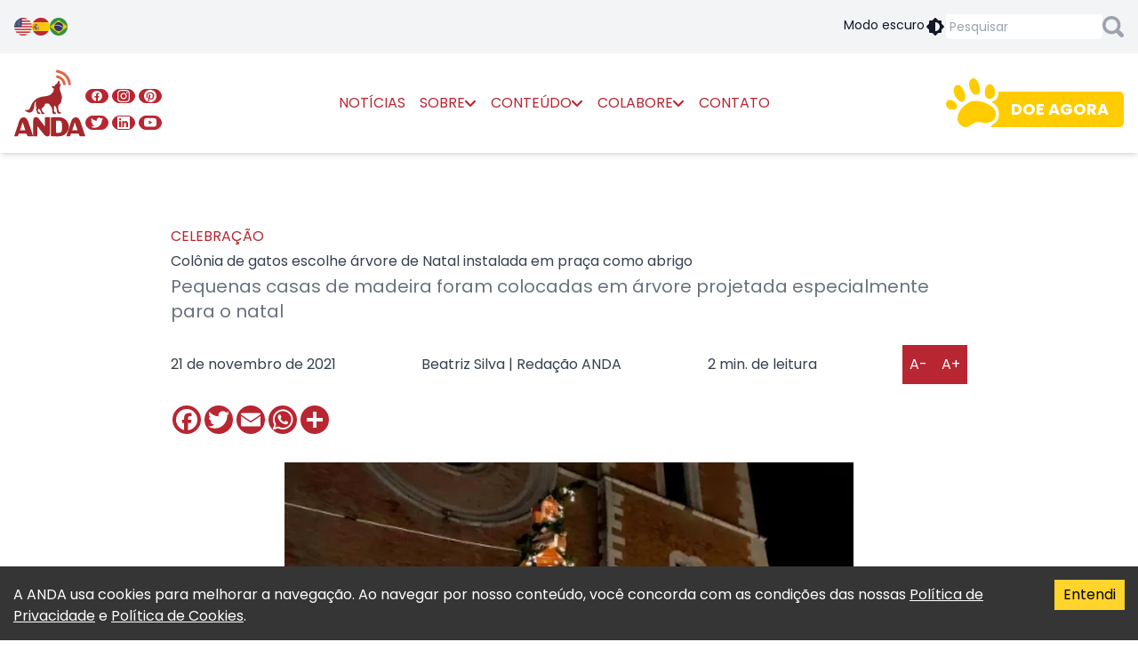

--- FILE ---
content_type: text/html; charset=utf-8
request_url: https://anda.jor.br/colonia-de-gatos-escolhe-arvore-de-natal-instalada-em-praca-como-abrigo
body_size: 25816
content:
<!DOCTYPE html><html lang="pt-br"><head><meta charSet="utf-8"/><meta name="viewport" content="width=device-width"/><title>Colônia de gatos escolhe árvore de Natal instalada em praça como abrigo - ANDA</title><meta name="twitter:card" content="summary_large_image"/><meta name="twitter:site" content="@andanews"/><meta name="description" content="Pequenas casas de madeira foram colocadas em árvore projetada especialmente para o natal"/><meta property="og:description" content="Pequenas casas de madeira foram colocadas em árvore projetada especialmente para o natal"/><meta property="og:title" content="Colônia de gatos escolhe árvore de Natal instalada em praça como abrigo - ANDA"/><meta property="og:url" content="https://anda.jor.br/colonia-de-gatos-escolhe-arvore-de-natal-instalada-em-praca-como-abrigo"/><meta property="og:image" content="https://images.anda.jor.br/uploads/2021/11/scale-2.jpeg"/><script id="structured-data" type="application/ld+json">[{"@context":"https://schema.org","@type":"WebSite","name":"ANDA - Agência de Notícias de Direitos Animais","url":"https://anda.jor.br","description":"O primeiro portal jornalístico do mundo que atua em prol da garantia e defesa dos direitos dos animais.","potentialAction":{"@type":"SearchAction","target":{"@type":"EntryPoint","urlTemplate":"https://anda.jor.br/busca?q={search_term_string}"},"query-input":"required name=search_term_string"}},{"@context":"https://schema.org","@type":"Organization","name":"ANDA - Agência de Notícias de Direitos Animais","url":"https://anda.jor.br","logo":"https://anda.jor.br/images/anda.svg"},{"@context":"https://schema.org","@type":"NewsArticle","headline":"Colônia de gatos escolhe árvore de Natal instalada em praça como abrigo - ANDA","image":"https://images.anda.jor.br/uploads/2021/11/scale-2.jpeg","datePublished":"2021-11-21T06:20:50.000Z","dateModified":"2021-11-18T09:59:06.000Z","author":[{"@type":"Person","name":["Beatriz Silva | Redação ANDA"]}]}]</script><script>
                  var a2a_config = a2a_config || {}
                  a2a_config.locale = "pt-BR"
                  a2a_config.icon_color = '#B82632'
                </script><script defer="" src="https://static.addtoany.com/menu/page.js"></script><script>
                  var fbLoadComments = fbLoadComments || function() {
                    window.FB?.XFBML?.parse(document.getElementById('fb-comments'), function () {
                      document.getElementById('mock-fb-comments')?.classList.add('hidden')
                    })
                  }

                  window.fbAsyncInit = function() {
                    FB.init({ version: 'v14.0' })
                    fbLoadComments()
                  }

                  fbLoadComments()
                </script><meta name="next-head-count" content="14"/><link rel="apple-touch-icon" sizes="180x180" href="/apple-touch-icon.png"/><link rel="icon" type="image/png" sizes="32x32" href="/favicon-32x32.png"/><link rel="icon" type="image/png" sizes="16x16" href="/favicon-16x16.png"/><link rel="manifest" href="/site.webmanifest"/><link rel="preconnect" href="https://fonts.googleapis.com"/><link rel="preconnect" href="https://fonts.gstatic.com" crossorigin="true"/><script defer="" src="https://www.googletagmanager.com/gtag/js?id=G-GRP93DG48N"></script><script>
              window.dataLayer = window.dataLayer || [];
              function gtag(){dataLayer.push(arguments);}
              gtag('js', new Date());
              gtag('config', 'G-GRP93DG48N');
            </script><link rel="preconnect" href="https://fonts.gstatic.com" crossorigin /><link rel="preload" href="/_next/static/css/33ba626a08fd78fb.css" as="style"/><link rel="stylesheet" href="/_next/static/css/33ba626a08fd78fb.css" data-n-g=""/><link rel="preload" href="/_next/static/css/a014099e8b12ecac.css" as="style"/><link rel="stylesheet" href="/_next/static/css/a014099e8b12ecac.css" data-n-p=""/><noscript data-n-css=""></noscript><script defer="" nomodule="" src="/_next/static/chunks/polyfills-0d1b80a048d4787e.js"></script><script src="/_next/static/chunks/webpack-5752944655d749a0.js" defer=""></script><script src="/_next/static/chunks/framework-a87821de553db91d.js" defer=""></script><script src="/_next/static/chunks/main-e08b0b62f4832507.js" defer=""></script><script src="/_next/static/chunks/pages/_app-5c45243e2fb6a181.js" defer=""></script><script src="/_next/static/chunks/409-bc1b991950c0cee2.js" defer=""></script><script src="/_next/static/chunks/55-fc3dce392a5d6e37.js" defer=""></script><script src="/_next/static/chunks/891-4fa3fe3dedfa8926.js" defer=""></script><script src="/_next/static/chunks/pages/%5B...slug%5D-477b33c5b6108902.js" defer=""></script><script src="/_next/static/zBuOXf9EuDat7WK9U-wlE/_buildManifest.js" defer=""></script><script src="/_next/static/zBuOXf9EuDat7WK9U-wlE/_ssgManifest.js" defer=""></script><style data-href="https://fonts.googleapis.com/css2?family=Poppins:ital,wght@0,400;0,700;1,400;1,700&display=swap">@font-face{font-family:'Poppins';font-style:italic;font-weight:400;font-display:swap;src:url(https://fonts.gstatic.com/l/font?kit=pxiGyp8kv8JHgFVrJJLedA&skey=f21d6e783fa43c88&v=v24) format('woff')}@font-face{font-family:'Poppins';font-style:italic;font-weight:700;font-display:swap;src:url(https://fonts.gstatic.com/l/font?kit=pxiDyp8kv8JHgFVrJJLmy15lEw&skey=29c3bd833a54ba8c&v=v24) format('woff')}@font-face{font-family:'Poppins';font-style:normal;font-weight:400;font-display:swap;src:url(https://fonts.gstatic.com/l/font?kit=pxiEyp8kv8JHgFVrFJM&skey=87759fb096548f6d&v=v24) format('woff')}@font-face{font-family:'Poppins';font-style:normal;font-weight:700;font-display:swap;src:url(https://fonts.gstatic.com/l/font?kit=pxiByp8kv8JHgFVrLCz7V1g&skey=cea76fe63715a67a&v=v24) format('woff')}@font-face{font-family:'Poppins';font-style:italic;font-weight:400;font-display:swap;src:url(https://fonts.gstatic.com/s/poppins/v24/pxiGyp8kv8JHgFVrJJLucXtAOvWDSHFF.woff2) format('woff2');unicode-range:U+0900-097F,U+1CD0-1CF9,U+200C-200D,U+20A8,U+20B9,U+20F0,U+25CC,U+A830-A839,U+A8E0-A8FF,U+11B00-11B09}@font-face{font-family:'Poppins';font-style:italic;font-weight:400;font-display:swap;src:url(https://fonts.gstatic.com/s/poppins/v24/pxiGyp8kv8JHgFVrJJLufntAOvWDSHFF.woff2) format('woff2');unicode-range:U+0100-02BA,U+02BD-02C5,U+02C7-02CC,U+02CE-02D7,U+02DD-02FF,U+0304,U+0308,U+0329,U+1D00-1DBF,U+1E00-1E9F,U+1EF2-1EFF,U+2020,U+20A0-20AB,U+20AD-20C0,U+2113,U+2C60-2C7F,U+A720-A7FF}@font-face{font-family:'Poppins';font-style:italic;font-weight:400;font-display:swap;src:url(https://fonts.gstatic.com/s/poppins/v24/pxiGyp8kv8JHgFVrJJLucHtAOvWDSA.woff2) format('woff2');unicode-range:U+0000-00FF,U+0131,U+0152-0153,U+02BB-02BC,U+02C6,U+02DA,U+02DC,U+0304,U+0308,U+0329,U+2000-206F,U+20AC,U+2122,U+2191,U+2193,U+2212,U+2215,U+FEFF,U+FFFD}@font-face{font-family:'Poppins';font-style:italic;font-weight:700;font-display:swap;src:url(https://fonts.gstatic.com/s/poppins/v24/pxiDyp8kv8JHgFVrJJLmy15VFteOYktMqlap.woff2) format('woff2');unicode-range:U+0900-097F,U+1CD0-1CF9,U+200C-200D,U+20A8,U+20B9,U+20F0,U+25CC,U+A830-A839,U+A8E0-A8FF,U+11B00-11B09}@font-face{font-family:'Poppins';font-style:italic;font-weight:700;font-display:swap;src:url(https://fonts.gstatic.com/s/poppins/v24/pxiDyp8kv8JHgFVrJJLmy15VGdeOYktMqlap.woff2) format('woff2');unicode-range:U+0100-02BA,U+02BD-02C5,U+02C7-02CC,U+02CE-02D7,U+02DD-02FF,U+0304,U+0308,U+0329,U+1D00-1DBF,U+1E00-1E9F,U+1EF2-1EFF,U+2020,U+20A0-20AB,U+20AD-20C0,U+2113,U+2C60-2C7F,U+A720-A7FF}@font-face{font-family:'Poppins';font-style:italic;font-weight:700;font-display:swap;src:url(https://fonts.gstatic.com/s/poppins/v24/pxiDyp8kv8JHgFVrJJLmy15VF9eOYktMqg.woff2) format('woff2');unicode-range:U+0000-00FF,U+0131,U+0152-0153,U+02BB-02BC,U+02C6,U+02DA,U+02DC,U+0304,U+0308,U+0329,U+2000-206F,U+20AC,U+2122,U+2191,U+2193,U+2212,U+2215,U+FEFF,U+FFFD}@font-face{font-family:'Poppins';font-style:normal;font-weight:400;font-display:swap;src:url(https://fonts.gstatic.com/s/poppins/v24/pxiEyp8kv8JHgFVrJJbecnFHGPezSQ.woff2) format('woff2');unicode-range:U+0900-097F,U+1CD0-1CF9,U+200C-200D,U+20A8,U+20B9,U+20F0,U+25CC,U+A830-A839,U+A8E0-A8FF,U+11B00-11B09}@font-face{font-family:'Poppins';font-style:normal;font-weight:400;font-display:swap;src:url(https://fonts.gstatic.com/s/poppins/v24/pxiEyp8kv8JHgFVrJJnecnFHGPezSQ.woff2) format('woff2');unicode-range:U+0100-02BA,U+02BD-02C5,U+02C7-02CC,U+02CE-02D7,U+02DD-02FF,U+0304,U+0308,U+0329,U+1D00-1DBF,U+1E00-1E9F,U+1EF2-1EFF,U+2020,U+20A0-20AB,U+20AD-20C0,U+2113,U+2C60-2C7F,U+A720-A7FF}@font-face{font-family:'Poppins';font-style:normal;font-weight:400;font-display:swap;src:url(https://fonts.gstatic.com/s/poppins/v24/pxiEyp8kv8JHgFVrJJfecnFHGPc.woff2) format('woff2');unicode-range:U+0000-00FF,U+0131,U+0152-0153,U+02BB-02BC,U+02C6,U+02DA,U+02DC,U+0304,U+0308,U+0329,U+2000-206F,U+20AC,U+2122,U+2191,U+2193,U+2212,U+2215,U+FEFF,U+FFFD}@font-face{font-family:'Poppins';font-style:normal;font-weight:700;font-display:swap;src:url(https://fonts.gstatic.com/s/poppins/v24/pxiByp8kv8JHgFVrLCz7Z11lFd2JQEl8qw.woff2) format('woff2');unicode-range:U+0900-097F,U+1CD0-1CF9,U+200C-200D,U+20A8,U+20B9,U+20F0,U+25CC,U+A830-A839,U+A8E0-A8FF,U+11B00-11B09}@font-face{font-family:'Poppins';font-style:normal;font-weight:700;font-display:swap;src:url(https://fonts.gstatic.com/s/poppins/v24/pxiByp8kv8JHgFVrLCz7Z1JlFd2JQEl8qw.woff2) format('woff2');unicode-range:U+0100-02BA,U+02BD-02C5,U+02C7-02CC,U+02CE-02D7,U+02DD-02FF,U+0304,U+0308,U+0329,U+1D00-1DBF,U+1E00-1E9F,U+1EF2-1EFF,U+2020,U+20A0-20AB,U+20AD-20C0,U+2113,U+2C60-2C7F,U+A720-A7FF}@font-face{font-family:'Poppins';font-style:normal;font-weight:700;font-display:swap;src:url(https://fonts.gstatic.com/s/poppins/v24/pxiByp8kv8JHgFVrLCz7Z1xlFd2JQEk.woff2) format('woff2');unicode-range:U+0000-00FF,U+0131,U+0152-0153,U+02BB-02BC,U+02C6,U+02DA,U+02DC,U+0304,U+0308,U+0329,U+2000-206F,U+20AC,U+2122,U+2191,U+2193,U+2212,U+2215,U+FEFF,U+FFFD}</style></head><body><noscript><iframe src="https://www.googletagmanager.com/ns.html?id=G-GRP93DG48N"
            height="0" width="0" style="display:none;visibility:hidden"></iframe></noscript><div id="fb-root"></div><div id="__next"><div class="text-gray-900 dark:text-white dark:bg-gray-900"><div class="bg-gray-100 dark:bg-gray-700"><div class="container mx-auto max-w-screen-xl p-4 flex sm:items-center gap-4"><div class="flex gap-4"><a class="block w-5 h-5" href="#" title="English"><span style="box-sizing:border-box;display:block;overflow:hidden;width:initial;height:initial;background:none;opacity:1;border:0;margin:0;padding:0;position:relative"><span style="box-sizing:border-box;display:block;width:initial;height:initial;background:none;opacity:1;border:0;margin:0;padding:0;padding-top:100%"></span><img alt="English" src="[data-uri]" decoding="async" data-nimg="responsive" style="position:absolute;top:0;left:0;bottom:0;right:0;box-sizing:border-box;padding:0;border:none;margin:auto;display:block;width:0;height:0;min-width:100%;max-width:100%;min-height:100%;max-height:100%"/><noscript><img alt="English" sizes="100vw" srcSet="/_next/image?url=%2Fimages%2FUSA.png&amp;w=640&amp;q=75 640w, /_next/image?url=%2Fimages%2FUSA.png&amp;w=750&amp;q=75 750w, /_next/image?url=%2Fimages%2FUSA.png&amp;w=828&amp;q=75 828w, /_next/image?url=%2Fimages%2FUSA.png&amp;w=1080&amp;q=75 1080w, /_next/image?url=%2Fimages%2FUSA.png&amp;w=1200&amp;q=75 1200w, /_next/image?url=%2Fimages%2FUSA.png&amp;w=1920&amp;q=75 1920w, /_next/image?url=%2Fimages%2FUSA.png&amp;w=2048&amp;q=75 2048w, /_next/image?url=%2Fimages%2FUSA.png&amp;w=3840&amp;q=75 3840w" src="/_next/image?url=%2Fimages%2FUSA.png&amp;w=3840&amp;q=75" decoding="async" data-nimg="responsive" style="position:absolute;top:0;left:0;bottom:0;right:0;box-sizing:border-box;padding:0;border:none;margin:auto;display:block;width:0;height:0;min-width:100%;max-width:100%;min-height:100%;max-height:100%" loading="lazy"/></noscript></span></a><a class="block w-5 h-5" href="#" title="Español"><span style="box-sizing:border-box;display:block;overflow:hidden;width:initial;height:initial;background:none;opacity:1;border:0;margin:0;padding:0;position:relative"><span style="box-sizing:border-box;display:block;width:initial;height:initial;background:none;opacity:1;border:0;margin:0;padding:0;padding-top:100%"></span><img alt="Español" src="[data-uri]" decoding="async" data-nimg="responsive" style="position:absolute;top:0;left:0;bottom:0;right:0;box-sizing:border-box;padding:0;border:none;margin:auto;display:block;width:0;height:0;min-width:100%;max-width:100%;min-height:100%;max-height:100%"/><noscript><img alt="Español" sizes="100vw" srcSet="/_next/image?url=%2Fimages%2FSpain.png&amp;w=640&amp;q=75 640w, /_next/image?url=%2Fimages%2FSpain.png&amp;w=750&amp;q=75 750w, /_next/image?url=%2Fimages%2FSpain.png&amp;w=828&amp;q=75 828w, /_next/image?url=%2Fimages%2FSpain.png&amp;w=1080&amp;q=75 1080w, /_next/image?url=%2Fimages%2FSpain.png&amp;w=1200&amp;q=75 1200w, /_next/image?url=%2Fimages%2FSpain.png&amp;w=1920&amp;q=75 1920w, /_next/image?url=%2Fimages%2FSpain.png&amp;w=2048&amp;q=75 2048w, /_next/image?url=%2Fimages%2FSpain.png&amp;w=3840&amp;q=75 3840w" src="/_next/image?url=%2Fimages%2FSpain.png&amp;w=3840&amp;q=75" decoding="async" data-nimg="responsive" style="position:absolute;top:0;left:0;bottom:0;right:0;box-sizing:border-box;padding:0;border:none;margin:auto;display:block;width:0;height:0;min-width:100%;max-width:100%;min-height:100%;max-height:100%" loading="lazy"/></noscript></span></a><a class="block w-5 h-5" href="#" title="Português"><span style="box-sizing:border-box;display:block;overflow:hidden;width:initial;height:initial;background:none;opacity:1;border:0;margin:0;padding:0;position:relative"><span style="box-sizing:border-box;display:block;width:initial;height:initial;background:none;opacity:1;border:0;margin:0;padding:0;padding-top:100%"></span><img alt="Português" src="[data-uri]" decoding="async" data-nimg="responsive" style="position:absolute;top:0;left:0;bottom:0;right:0;box-sizing:border-box;padding:0;border:none;margin:auto;display:block;width:0;height:0;min-width:100%;max-width:100%;min-height:100%;max-height:100%"/><noscript><img alt="Português" sizes="100vw" srcSet="/_next/image?url=%2Fimages%2FBrazil.png&amp;w=640&amp;q=75 640w, /_next/image?url=%2Fimages%2FBrazil.png&amp;w=750&amp;q=75 750w, /_next/image?url=%2Fimages%2FBrazil.png&amp;w=828&amp;q=75 828w, /_next/image?url=%2Fimages%2FBrazil.png&amp;w=1080&amp;q=75 1080w, /_next/image?url=%2Fimages%2FBrazil.png&amp;w=1200&amp;q=75 1200w, /_next/image?url=%2Fimages%2FBrazil.png&amp;w=1920&amp;q=75 1920w, /_next/image?url=%2Fimages%2FBrazil.png&amp;w=2048&amp;q=75 2048w, /_next/image?url=%2Fimages%2FBrazil.png&amp;w=3840&amp;q=75 3840w" src="/_next/image?url=%2Fimages%2FBrazil.png&amp;w=3840&amp;q=75" decoding="async" data-nimg="responsive" style="position:absolute;top:0;left:0;bottom:0;right:0;box-sizing:border-box;padding:0;border:none;margin:auto;display:block;width:0;height:0;min-width:100%;max-width:100%;min-height:100%;max-height:100%" loading="lazy"/></noscript></span></a></div><div class="flex flex-wrap justify-between gap-4 ml-auto items-center"><div class="cursor-pointer text-sm"><div class="flex gap-2 dark:hidden"><span class="hidden sm:inline">Modo escuro</span> <!-- --><svg width="24px" height="24px" viewBox="0 0 24 24" xmlns="http://www.w3.org/2000/svg" fill="currentColor" class="h-6 w-6"><path d="M12.6128994,2.20970461 L12.7071068,2.29289322 L15.415,5 L18,5 C18.5128358,5 18.9355072,5.38604019 18.9932723,5.88337887 L19,6 L19,8.585 L21.7071068,11.2928932 C22.0675907,11.6533772 22.0953203,12.2206082 21.7902954,12.6128994 L21.7071068,12.7071068 L19,15.414 L19,18 C19,18.5128358 18.6139598,18.9355072 18.1166211,18.9932723 L18,19 L15.414,19 L12.7071068,21.7071068 C12.3466228,22.0675907 11.7793918,22.0953203 11.3871006,21.7902954 L11.2928932,21.7071068 L8.585,19 L6,19 C5.48716416,19 5.06449284,18.6139598 5.00672773,18.1166211 L5,18 L5,15.415 L2.29289322,12.7071068 C1.93240926,12.3466228 1.90467972,11.7793918 2.20970461,11.3871006 L2.29289322,11.2928932 L5,8.584 L5,6 C5,5.48716416 5.38604019,5.06449284 5.88337887,5.00672773 L6,5 L8.584,5 L11.2928932,2.29289322 C11.6533772,1.93240926 12.2206082,1.90467972 12.6128994,2.20970461 Z M12,7 L12,17 C14.7614237,17 17,14.7614237 17,12 C17,9.23857625 14.7614237,7 12,7 Z"></path></svg></div><div class="hidden gap-2 dark:flex"><span class="hidden sm:inline">Modo claro</span> <!-- --><svg width="24px" height="24px" viewBox="0 0 24 24" xmlns="http://www.w3.org/2000/svg" fill="currentColor" class="h-6 w-6"><path d="M12.6128994,2.20970461 L12.7071068,2.29289322 L15.415,5 L18,5 C18.5128358,5 18.9355072,5.38604019 18.9932723,5.88337887 L19,6 L19,8.585 L21.7071068,11.2928932 C22.0675907,11.6533772 22.0953203,12.2206082 21.7902954,12.6128994 L21.7071068,12.7071068 L19,15.414 L19,18 C19,18.5128358 18.6139598,18.9355072 18.1166211,18.9932723 L18,19 L15.414,19 L12.7071068,21.7071068 C12.3466228,22.0675907 11.7793918,22.0953203 11.3871006,21.7902954 L11.2928932,21.7071068 L8.585,19 L6,19 C5.48716416,19 5.06449284,18.6139598 5.00672773,18.1166211 L5,18 L5,15.415 L2.29289322,12.7071068 C1.93240926,12.3466228 1.90467972,11.7793918 2.20970461,11.3871006 L2.29289322,11.2928932 L5,8.584 L5,6 C5,5.48716416 5.38604019,5.06449284 5.88337887,5.00672773 L6,5 L8.584,5 L11.2928932,2.29289322 C11.6533772,1.93240926 12.2206082,1.90467972 12.6128994,2.20970461 Z M12,7 L12,17 C14.7614237,17 17,14.7614237 17,12 C17,9.23857625 14.7614237,7 12,7 Z"></path></svg></div></div><form class="flex items-center gap-2"><input class="p-1 rounded text-sm w-32 sm:w-44" type="text" placeholder="Pesquisar"/><svg width="15" height="15" viewBox="0 0 15 15" fill="none" xmlns="http://www.w3.org/2000/svg" class="cursor-pointer h-6 w-6 text-gray-400 hover:text-customRed"><path fill-rule="evenodd" clip-rule="evenodd" d="M14.5626 14.5626C13.9795 15.1458 13.0297 15.1458 12.4465 14.5626L9.69731 11.8134C8.73091 12.4132 7.59789 12.7465 6.3649 12.7465C2.84921 12.7465 0 9.89725 0 6.3649C0 2.83255 2.84921 0 6.3649 0C9.88059 0 12.7465 2.84921 12.7465 6.3649C12.7465 7.58123 12.3966 8.71425 11.8134 9.69731L14.5626 12.4465C15.1458 13.0297 15.1458 13.9795 14.5626 14.5626ZM6.3649 2.24938C4.09886 2.24938 2.24938 4.09886 2.24938 6.3649C2.24938 8.63094 4.09886 10.4971 6.38156 10.4971C8.66426 10.4971 10.5137 8.6476 10.5137 6.3649C10.5137 4.0822 8.6476 2.24938 6.3649 2.24938Z" fill="currentColor"></path></svg></form></div></div></div><header class="top-0 z-50"><div class="bg-white dark:bg-gray-900 shadow-md max-h-screen"><div class="container mx-auto max-w-screen-xl flex flex-wrap items-center gap-4 p-4 lg:gap-2"><svg width="48px" height="48px" viewBox="0 0 48 48" xmlns="http://www.w3.org/2000/svg" class="h-8 w-8 text-customRed cursor-pointer lg:hidden"><path d="M41,14H7a2,2,0,0,1,0-4H41A2,2,0,0,1,41,14Z" fill="currentColor"></path><path d="M41,26H7a2,2,0,0,1,0-4H41A2,2,0,0,1,41,26Z" fill="currentColor"></path><path d="M41,38H7a2,2,0,0,1,0-4H41A2,2,0,0,1,41,38Z" fill="currentColor"></path></svg><div><h1 class="sr-only">ANDA - Agência de Notícias de Direitos Animais</h1><a title="ANDA - Agência de Notícias de Direitos Animais" href="/"><svg xmlns="http://www.w3.org/2000/svg" width="240" height="225" fill-rule="evenodd" clip-rule="evenodd" viewBox="0 0 240 225" class="h-16 w-16 sm:h-20 sm:w-20"><path fill="#DF6846" d="M187.54 51.83c-2.55,0 -4.38,0.57 -5.02,-3.2 -3.46,-21.65 -16.12,-35.02 -37.09,-38.7 -5.37,-0.94 -4.01,-4.23 -4,-7.06 0.09,-4.52 3.46,-2.45 5.46,-2.07 24.98,4.52 40.56,20.91 44.38,46.04 0.55,3.77 0.1,5.75 -3.73,4.99z"></path><path fill="#DF6846" d="M169.77 51.83c-3.19,0.76 -4.47,-0.84 -5.11,-4.14 -2.37,-10.73 -9.02,-17.32 -19.32,-19.49 -5.1,-1.04 -3.83,-4.8 -3.64,-7.53 0.18,-3.39 3.28,-1.79 4.92,-1.51 13.67,1.89 25.52,14.69 27.25,28.81 0.36,3.49 -0.82,4.43 -4.1,3.86z"></path><path fill="#A4272B" d="M152.45 46.94c-0.36,1.79 -0.27,3.86 0.18,3.86 0.28,0 3.37,-4.89 3.37,-4.89 0.64,-0.19 0.64,2.82 0.64,4.8 0,1.03 -0.27,1.98 -0.73,2.92 -4.56,8 -1.37,19.2 3.28,26.83 0.28,0.47 -1.36,-0.09 -1.36,-0.09 0.54,2.07 2.36,6.78 2.91,8.75 0.82,3.02 0.82,6.78 0.09,10.55 0,0 -1.64,-2.73 -1.64,-2.17 0.27,13.56 -3.1,15.35 -6.65,18.46 -7.11,6.12 -3.74,19.49 -1.65,23.44 0.46,0.85 0.37,4.24 5.56,3.86 2.37,-0.19 1.46,2.54 1.1,3.2 -1.1,1.98 -2.19,1.42 -3.65,1.51 -6.11,0.47 -9.02,-0.47 -9.84,-9.04 -0.82,-8.29 -2.55,-13.28 -7.29,-18.64 0,0 -2.64,1.13 -2.55,8.09 0,1.89 -0.28,7.63 0.27,10.36 0.45,2.26 2.28,5.37 3.64,5.27 2.83,-0.18 3.74,-0.09 2.92,3.58 -0.46,2.07 -3.55,1.51 -4.92,1.41 -2.19,-0.18 -4.83,1.13 -6.29,-2.35 -1.18,-3.01 -1.82,-5.93 -1.55,-9.04 0.73,-9.32 -5.1,-15.44 -10.3,-21.56 -2.09,-2.45 -5.92,-2.26 -9.11,-2.26 -6.2,0 -4.83,2.54 -6.11,5.18 -1.64,3.39 -3.73,6.59 -6.83,8.47 -4.01,2.45 -4.19,5.37 -2.37,9.13 1.73,3.49 2.91,7.35 7.11,8.48 1.27,0.38 2,1.22 1.73,2.54 -0.19,1.04 -1.1,1.32 -2.1,1.6 -4.65,1.22 -8.93,-0.47 -9.48,-5.27 -0.73,-6.5 -5.19,-9.42 -8.84,-13.47 -3.55,7.25 -2.09,11.21 4.92,14.5 0.82,0.38 1.37,1.23 1.28,2.17 -0.18,1.6 -1.64,1.88 -2.92,1.98 -2.37,0.18 -4.92,-0.29 -6.65,-2.08 -2,-1.97 -2.19,-4.23 -2.55,-8.28 -0.27,-3.67 -4.19,-3.96 -4.19,-3.96 0,0 1.91,-1.88 2.73,-3.01 0.73,-0.85 0.73,-2.92 0.55,-4.05 -0.18,-1.13 -1.46,-3.48 -1.64,-4.61 -1.19,-6.87 -1.28,-17.14 -0.37,-17.61 -3.37,1.79 -4.92,9.23 -5.1,12.81 -0.18,5.74 -1,11.3 -3.56,16.38 -4.83,9.89 -13.58,12.43 -22.69,6.68 -2.37,-1.5 -5.65,-5.17 -7.93,-7.06 1.82,0.47 2.19,0.85 2.46,0.85 13.03,1.51 14.49,0.66 19.51,-12.43 8.29,-21.75 24.88,-31.26 46.48,-33.14 7.66,-0.66 14.95,-2.26 21.33,-6.78 4.19,-2.91 7.02,-6.96 8.84,-11.86 0.82,-2.07 1.37,-3.01 1.37,-4.71 0.09,-3.39 -0.46,-3.2 -2.28,-4.14 -2.92,-1.6 -5.01,-4.61 -4.92,-5.46 0,0 -1.19,-1.41 7.47,-0.85 2.55,0.19 1.82,-2.82 4.47,-5.08 1.91,-1.7 6.56,-3.77 9.29,-10.08 1.01,-2.35 2.19,-4.89 2.19,-4.89 1.64,0.56 3.01,4.33 3.19,6.12 0.55,1.69 0.27,2.07 -0.82,5.08z"></path><path fill="#A4272B" d="M95.92 212.65c3.66,4.88 11.52,16.78 22.08,10.1 2.27,-1.74 2.38,-6.59 2.78,-11.56l0 -51.68 -17.57 0.15 -0.05 31.17 -16.07 -20.44c-3.66,-4.88 -8.9,-15.67 -19.46,-8.99 -2.27,1.74 -3.26,6.09 -3.67,11.06l0 51.68 13.77 0.06 0.06 -34.62 18.13 23.07z"></path><path fill="#A4272B" d="M181.07 205.42c-10.91,21.96 -31.61,20.05 -57.12,18.3l0 -63.2c25.51,-1.75 46.21,-3.67 57.12,18.3 4.47,8.98 4.47,17.61 0,26.6zm-40.23 7.02c19.43,1.27 20.36,-1.77 20.38,-20.32 -0.02,-18.55 -0.95,-21.59 -20.38,-20.33l0 40.65z"></path><path fill="#A4272B" d="M63.96 224.14l-12.57 -37.03c-3.98,-11.32 -7.19,-27.03 -19.95,-26.75 -13.86,0.3 -15.35,15.87 -19.4,27.38l-12.04 36.37 12.19 -0.07 3.27 -8.55 25.79 -0.04 3.57 8.56 19.14 0.13zm-44.41 -19.85l18.09 0.03 -9.26 -27.22 -8.83 27.19z"></path><path fill="#A4272B" d="M240 224.14l-12.58 -37.03c-3.97,-11.32 -7.18,-27.03 -19.95,-26.75 -13.85,0.3 -15.35,15.87 -19.39,27.38l-12.04 36.37 12.19 -0.07 3.27 -8.55 25.79 -0.04 3.57 8.56 19.14 0.13zm-44.42 -19.85l18.1 0.03 -9.26 -27.22 -8.84 27.19z"></path></svg></a></div><div id="navbar" class="
              transition-opacity duration-300 ease-in-out order-last lg:order-none fixed lg:relative inset-0 z-50 bg-white dark:bg-gray-900 p-4 lg:p-0 flex-1 flex flex-col lg:flex-row lg:mx-auto lg:self-stretch
              opacity-0 translate-y-full lg:opacity-100 lg:translate-y-0
            "><div><svg width="48px" height="48px" viewBox="0 0 48 48" xmlns="http://www.w3.org/2000/svg" class="h-8 w-8 text-customRed cursor-pointer my-4 lg:hidden"><path d="M41,43a2,2,0,0,1-1.41-.59L5.62,8.44A2,2,0,0,1,8.44,5.62L42.38,39.56A2,2,0,0,1,41,43Z" fill="currentColor"></path><path d="M7,43a2,2,0,0,1-1.41-3.41L39.56,5.62a2,2,0,0,1,2.83,2.83L8.44,42.38A2,2,0,0,1,7,43Z" fill="currentColor"></path></svg></div><ul class="
    flex flex-wrap justify-center h-auto mb-4 lg:grid lg:mb-0 lg:max-w-none lg:grid-rows-2 lg:grid-cols-3
    flex-nowrap gap-2 lg:self-end lg:h-14 lg:gap-1
    "><li class="w-full max-w-[4rem]"><a title="Facebook" target="_blank" rel="noreferrer" class="
          border rounded-full aspect-square flex justify-center items-center
          bg-customRed border-customRed text-white
          
        " href="https://www.facebook.com/ANDAnews/"><div class="w-7/12 aspect-square"><svg width="24px" height="24px" viewBox="0 0 24 24" xmlns="http://www.w3.org/2000/svg" class=" w-full h-auto"><path d="M12 2C6.477 2 2 6.477 2 12c0 4.991 3.657 9.128 8.438 9.879V14.89h-2.54V12h2.54V9.797c0-2.506 1.492-3.89 3.777-3.89 1.094 0 2.238.195 2.238.195v2.46h-1.26c-1.243 0-1.63.771-1.63 1.562V12h2.773l-.443 2.89h-2.33v6.989C18.343 21.129 22 16.99 22 12c0-5.523-4.477-10-10-10z" fill="currentColor"></path></svg></div></a></li><li class="w-full max-w-[4rem]"><a title="Instagram" target="_blank" rel="noreferrer" class="
          border rounded-full aspect-square flex justify-center items-center
          bg-customRed border-customRed text-white
          
        " href="https://www.instagram.com/andanews/"><div class="w-7/12 aspect-square"><svg width="24px" height="24px" viewBox="0 0 24 24" role="img" xmlns="http://www.w3.org/2000/svg" class=" w-full h-auto"><title>Instagram icon</title><path d="M12 0C8.74 0 8.333.015 7.053.072 5.775.132 4.905.333 4.14.63c-.789.306-1.459.717-2.126 1.384S.935 3.35.63 4.14C.333 4.905.131 5.775.072 7.053.012 8.333 0 8.74 0 12s.015 3.667.072 4.947c.06 1.277.261 2.148.558 2.913.306.788.717 1.459 1.384 2.126.667.666 1.336 1.079 2.126 1.384.766.296 1.636.499 2.913.558C8.333 23.988 8.74 24 12 24s3.667-.015 4.947-.072c1.277-.06 2.148-.262 2.913-.558.788-.306 1.459-.718 2.126-1.384.666-.667 1.079-1.335 1.384-2.126.296-.765.499-1.636.558-2.913.06-1.28.072-1.687.072-4.947s-.015-3.667-.072-4.947c-.06-1.277-.262-2.149-.558-2.913-.306-.789-.718-1.459-1.384-2.126C21.319 1.347 20.651.935 19.86.63c-.765-.297-1.636-.499-2.913-.558C15.667.012 15.26 0 12 0zm0 2.16c3.203 0 3.585.016 4.85.071 1.17.055 1.805.249 2.227.415.562.217.96.477 1.382.896.419.42.679.819.896 1.381.164.422.36 1.057.413 2.227.057 1.266.07 1.646.07 4.85s-.015 3.585-.074 4.85c-.061 1.17-.256 1.805-.421 2.227-.224.562-.479.96-.899 1.382-.419.419-.824.679-1.38.896-.42.164-1.065.36-2.235.413-1.274.057-1.649.07-4.859.07-3.211 0-3.586-.015-4.859-.074-1.171-.061-1.816-.256-2.236-.421-.569-.224-.96-.479-1.379-.899-.421-.419-.69-.824-.9-1.38-.165-.42-.359-1.065-.42-2.235-.045-1.26-.061-1.649-.061-4.844 0-3.196.016-3.586.061-4.861.061-1.17.255-1.814.42-2.234.21-.57.479-.96.9-1.381.419-.419.81-.689 1.379-.898.42-.166 1.051-.361 2.221-.421 1.275-.045 1.65-.06 4.859-.06l.045.03zm0 3.678c-3.405 0-6.162 2.76-6.162 6.162 0 3.405 2.76 6.162 6.162 6.162 3.405 0 6.162-2.76 6.162-6.162 0-3.405-2.76-6.162-6.162-6.162zM12 16c-2.21 0-4-1.79-4-4s1.79-4 4-4 4 1.79 4 4-1.79 4-4 4zm7.846-10.405c0 .795-.646 1.44-1.44 1.44-.795 0-1.44-.646-1.44-1.44 0-.794.646-1.439 1.44-1.439.793-.001 1.44.645 1.44 1.439z" fill="currentColor"></path></svg></div></a></li><li class="w-full max-w-[4rem]"><a title="Pinterest" target="_blank" rel="noreferrer" class="
          border rounded-full aspect-square flex justify-center items-center
          bg-customRed border-customRed text-white
          
        " href="https://br.pinterest.com/andanews/"><div class="w-7/12 aspect-square"><svg width="24px" height="24px" viewBox="0 0 32 32" xmlns="http://www.w3.org/2000/svg" class=" w-full h-auto"><path d="M16.021 0c-8.828 0-15.984 7.156-15.984 15.984 0 6.771 4.214 12.552 10.161 14.88-0.141-1.266-0.266-3.203 0.052-4.583 0.292-1.25 1.875-7.943 1.875-7.943s-0.479-0.964-0.479-2.375c0-2.219 1.292-3.88 2.891-3.88 1.365 0 2.026 1.021 2.026 2.25 0 1.37-0.87 3.422-1.323 5.323-0.38 1.589 0.797 2.885 2.365 2.885 2.839 0 5.026-2.995 5.026-7.318 0-3.813-2.75-6.49-6.677-6.49-4.547 0-7.214 3.417-7.214 6.932 0 1.375 0.526 2.854 1.188 3.651 0.13 0.161 0.146 0.302 0.109 0.464-0.12 0.5-0.391 1.599-0.443 1.818-0.073 0.297-0.229 0.359-0.536 0.219-1.99-0.922-3.245-3.839-3.245-6.193 0-5.036 3.667-9.672 10.563-9.672 5.542 0 9.854 3.958 9.854 9.229 0 5.516-3.474 9.953-8.307 9.953-1.62 0-3.141-0.839-3.677-1.839l-1 3.797c-0.359 1.391-1.339 3.135-2 4.193 1.5 0.458 3.078 0.714 4.734 0.714 8.813 0 15.979-7.151 15.979-15.984 0-8.828-7.167-15.979-15.979-15.979z" fill="currentColor"></path></svg></div></a></li><li class="w-full max-w-[4rem]"><a title="Twitter" target="_blank" rel="noreferrer" class="
          border rounded-full aspect-square flex justify-center items-center
          bg-customRed border-customRed text-white
          
        " href="https://twitter.com/andanews"><div class="w-7/12 aspect-square"><svg width="24px" height="24px" viewBox="0 0 32 32" xmlns="http://www.w3.org/2000/svg" class=" w-full h-auto"><path d="M31.937 6.093c-1.177 0.516-2.437 0.871-3.765 1.032 1.355-0.813 2.391-2.099 2.885-3.631-1.271 0.74-2.677 1.276-4.172 1.579-1.192-1.276-2.896-2.079-4.787-2.079-3.625 0-6.563 2.937-6.563 6.557 0 0.521 0.063 1.021 0.172 1.495-5.453-0.255-10.287-2.875-13.52-6.833-0.568 0.964-0.891 2.084-0.891 3.303 0 2.281 1.161 4.281 2.916 5.457-1.073-0.031-2.083-0.328-2.968-0.817v0.079c0 3.181 2.26 5.833 5.26 6.437-0.547 0.145-1.131 0.229-1.724 0.229-0.421 0-0.823-0.041-1.224-0.115 0.844 2.604 3.26 4.5 6.14 4.557-2.239 1.755-5.077 2.801-8.135 2.801-0.521 0-1.041-0.025-1.563-0.088 2.917 1.86 6.36 2.948 10.079 2.948 12.067 0 18.661-9.995 18.661-18.651 0-0.276 0-0.557-0.021-0.839 1.287-0.917 2.401-2.079 3.281-3.396z" fill="currentColor"></path></svg></div></a></li><li class="w-full max-w-[4rem]"><a title="LinkedIn" target="_blank" rel="noreferrer" class="
          border rounded-full aspect-square flex justify-center items-center
          bg-customRed border-customRed text-white
          
        " href="https://www.linkedin.com/company/andanews/"><div class="w-7/12 aspect-square"><svg width="24px" height="24px" viewBox="0 0 24 24" role="img" xmlns="http://www.w3.org/2000/svg" class=" w-full h-auto"><path d="M20.447 20.452h-3.554v-5.569c0-1.328-.027-3.037-1.852-3.037-1.853 0-2.136 1.445-2.136 2.939v5.667H9.351V9h3.414v1.561h.046c.477-.9 1.637-1.85 3.37-1.85 3.601 0 4.267 2.37 4.267 5.455v6.286zM5.337 7.433a2.062 2.062 0 0 1-2.063-2.065 2.064 2.064 0 1 1 2.063 2.065zm1.782 13.019H3.555V9h3.564v11.452zM22.225 0H1.771C.792 0 0 .774 0 1.729v20.542C0 23.227.792 24 1.771 24h20.451C23.2 24 24 23.227 24 22.271V1.729C24 .774 23.2 0 22.222 0h.003z" fill="currentColor"></path></svg></div></a></li><li class="w-full max-w-[4rem]"><a title="YouTube" target="_blank" rel="noreferrer" class="
          border rounded-full aspect-square flex justify-center items-center
          bg-customRed border-customRed text-white
          
        " href="https://www.youtube.com/user/ANDAnews"><div class="w-7/12 aspect-square"><svg width="24px" height="24px" viewBox="0 0 16 16" xmlns="http://www.w3.org/2000/svg" fill="currentColor" class=" w-full h-auto"><path d="M8.051 1.999h.089c.822.003 4.987.033 6.11.335a2.01 2.01 0 0 1 1.415 1.42c.101.38.172.883.22 1.402l.01.104.022.26.008.104c.065.914.073 1.77.074 1.957v.075c-.001.194-.01 1.108-.082 2.06l-.008.105-.009.104c-.05.572-.124 1.14-.235 1.558a2.007 2.007 0 0 1-1.415 1.42c-1.16.312-5.569.334-6.18.335h-.142c-.309 0-1.587-.006-2.927-.052l-.17-.006-.087-.004-.171-.007-.171-.007c-1.11-.049-2.167-.128-2.654-.26a2.007 2.007 0 0 1-1.415-1.419c-.111-.417-.185-.986-.235-1.558L.09 9.82l-.008-.104A31.4 31.4 0 0 1 0 7.68v-.123c.002-.215.01-.958.064-1.778l.007-.103.003-.052.008-.104.022-.26.01-.104c.048-.519.119-1.023.22-1.402a2.007 2.007 0 0 1 1.415-1.42c.487-.13 1.544-.21 2.654-.26l.17-.007.172-.006.086-.003.171-.007A99.788 99.788 0 0 1 7.858 2h.193zM6.4 5.209v4.818l4.157-2.408L6.4 5.209z" fill="currentColor"></path></svg></div></a></li></ul><div class="overflow-y-hidden lg:self-center lg:mx-auto"><div class="overflow-y-auto h-full"><div class="
      bg-white dark:bg-gray-900
       
      
      text-customRed uppercase
    "><ul class="
        flex flex-col lg:flex-row lg:gap-1 xl:gap-4 
        
      "><li class="flex flex-col"><a class="p-2 flex items-center gap-1" href="https://anda.jor.br/category/noticias/"><span class="flex-1">Notícias</span></a></li><li class="flex flex-col"><a class="p-2 flex items-center gap-1" href="/colonia-de-gatos-escolhe-arvore-de-natal-instalada-em-praca-como-abrigo#"><span class="flex-1">Sobre</span><svg width="13" height="8" viewBox="0 0 13 8" fill="none" xmlns="http://www.w3.org/2000/svg" class="h-2 w-fit transition-transform duration-300 ease-in-out "><path d="M10.2877 1.09052C10.3798 0.99212 10.4899 0.913634 10.6117 0.859642C10.7335 0.805649 10.8645 0.777228 10.9971 0.77604C11.1296 0.774851 11.2611 0.800918 11.3838 0.852719C11.5064 0.90452 11.6179 0.981017 11.7116 1.07775C11.8054 1.17448 11.8795 1.2895 11.9297 1.41611C11.9799 1.54272 12.0051 1.67838 12.004 1.81518C12.0028 1.95197 11.9753 2.08715 11.923 2.21285C11.8707 2.33854 11.7946 2.45222 11.6993 2.54725L6.70781 7.69836C6.5206 7.8915 6.26672 8 6.00201 8C5.7373 8 5.48343 7.8915 5.29622 7.69836L0.304766 2.54725C0.209419 2.45222 0.133367 2.33854 0.0810479 2.21285C0.0287284 2.08715 0.00118928 1.95197 3.74306e-05 1.81518C-0.00111442 1.67838 0.0241438 1.54273 0.0743388 1.41611C0.124534 1.2895 0.19866 1.17448 0.292392 1.07775C0.386124 0.981017 0.497586 0.90452 0.620272 0.852719C0.742958 0.800919 0.874413 0.774852 1.00697 0.776041C1.13952 0.777229 1.27051 0.805649 1.39231 0.859642C1.5141 0.913635 1.62426 0.99212 1.71635 1.09052L6.00201 5.51326L10.2877 1.09052Z" fill="currentColor"></path></svg></a><div class="
      bg-white dark:bg-gray-900
      hidden 
      ml-8 lg:ml-0 lg:fixed
      lg:mt-10 text-gray-900 dark:text-white dark:bg-gray-800 normal-case
    "><ul class="
        flex flex-col lg:flex-row lg:gap-1 xl:gap-4 
        lg:flex-col lg:shadow-lg xl:gap-1
      "><li class="flex flex-col"><a class="p-2 flex items-center gap-1" href="https://anda.jor.br/sobre-a-anda/"><span class="flex-1">Apresentação</span></a></li><li class="flex flex-col"><a class="p-2 flex items-center gap-1" href="https://anda.jor.br/equipe-anda/"><span class="flex-1">Equipe ANDA</span></a></li><li class="flex flex-col"><a class="p-2 flex items-center gap-1" href="https://anda.jor.br/advocacy/"><span class="flex-1">Advocacy</span></a></li><li class="flex flex-col"><a class="p-2 flex items-center gap-1" href="https://anda.jor.br/responsabilidade-e-consciencia-ambiental/"><span class="flex-1">Responsabilidade e Consciência Ambiental</span></a></li><li class="flex flex-col"><a class="p-2 flex items-center gap-1" href="https://anda.jor.br/governanca-e-transparencia/"><span class="flex-1">Governança e Transparência</span></a></li><li class="flex flex-col"><a class="p-2 flex items-center gap-1" href="https://anda.jor.br/depoimentos/"><span class="flex-1">Depoimentos</span></a></li><li class="flex flex-col"><a class="p-2 flex items-center gap-1" href="https://anda.jor.br/parceiros/"><span class="flex-1">Parceiros</span></a></li></ul></div></li><li class="flex flex-col"><a class="p-2 flex items-center gap-1" href="/colonia-de-gatos-escolhe-arvore-de-natal-instalada-em-praca-como-abrigo#"><span class="flex-1">Conteúdo</span><svg width="13" height="8" viewBox="0 0 13 8" fill="none" xmlns="http://www.w3.org/2000/svg" class="h-2 w-fit transition-transform duration-300 ease-in-out "><path d="M10.2877 1.09052C10.3798 0.99212 10.4899 0.913634 10.6117 0.859642C10.7335 0.805649 10.8645 0.777228 10.9971 0.77604C11.1296 0.774851 11.2611 0.800918 11.3838 0.852719C11.5064 0.90452 11.6179 0.981017 11.7116 1.07775C11.8054 1.17448 11.8795 1.2895 11.9297 1.41611C11.9799 1.54272 12.0051 1.67838 12.004 1.81518C12.0028 1.95197 11.9753 2.08715 11.923 2.21285C11.8707 2.33854 11.7946 2.45222 11.6993 2.54725L6.70781 7.69836C6.5206 7.8915 6.26672 8 6.00201 8C5.7373 8 5.48343 7.8915 5.29622 7.69836L0.304766 2.54725C0.209419 2.45222 0.133367 2.33854 0.0810479 2.21285C0.0287284 2.08715 0.00118928 1.95197 3.74306e-05 1.81518C-0.00111442 1.67838 0.0241438 1.54273 0.0743388 1.41611C0.124534 1.2895 0.19866 1.17448 0.292392 1.07775C0.386124 0.981017 0.497586 0.90452 0.620272 0.852719C0.742958 0.800919 0.874413 0.774852 1.00697 0.776041C1.13952 0.777229 1.27051 0.805649 1.39231 0.859642C1.5141 0.913635 1.62426 0.99212 1.71635 1.09052L6.00201 5.51326L10.2877 1.09052Z" fill="currentColor"></path></svg></a><div class="
      bg-white dark:bg-gray-900
      hidden 
      ml-8 lg:ml-0 lg:fixed
      lg:mt-10 text-gray-900 dark:text-white dark:bg-gray-800 normal-case
    "><ul class="
        flex flex-col lg:flex-row lg:gap-1 xl:gap-4 
        lg:flex-col lg:shadow-lg xl:gap-1
      "><li class="flex flex-col"><a class="p-2 flex items-center gap-1" href="https://anda.jor.br/category/artigos/"><span class="flex-1">Artigos</span></a></li><li class="flex flex-col"><a class="p-2 flex items-center gap-1" href="https://anda.jor.br/aviso-legal/"><span class="flex-1">Aviso Legal</span></a></li><li class="flex flex-col"><a class="p-2 flex items-center gap-1" href="https://anda.jor.br/category/cameras-na-natureza/"><span class="flex-1">Câmeras na Natureza</span></a></li><li class="flex flex-col"><a class="p-2 flex items-center gap-1" href="https://anda.jor.br/category/de-olho-no-planeta/"><span class="flex-1">De olho no planeta</span></a></li><li class="flex flex-col"><a class="p-2 flex items-center gap-1" href="https://anda.jor.br/category/entrevistas/"><span class="flex-1">Entrevistas</span></a></li><li class="flex flex-col"><a class="p-2 flex items-center gap-1" href="https://anda.jor.br/glossario/"><span class="flex-1">Glossário</span></a></li><li class="flex flex-col"><a class="p-2 flex items-center gap-1" href="https://anda.jor.br/category/historias-felizes/"><span class="flex-1">Histórias Felizes</span></a></li><li class="flex flex-col"><a class="p-2 flex items-center gap-1" href="/category/tv-anda"><span class="flex-1">TV ANDA</span></a></li><li class="flex flex-col"><a class="p-2 flex items-center gap-1" href="https://anda.jor.br/category/voce-e-o-reporter/"><span class="flex-1">Você é o Repórter</span></a></li><li class="flex flex-col"><a class="p-2 flex items-center gap-1" href="https://anda.jor.br/category/receitas-veganas/"><span class="flex-1">Receitas Veganas</span></a></li></ul></div></li><li class="flex flex-col"><a class="p-2 flex items-center gap-1" href="/colonia-de-gatos-escolhe-arvore-de-natal-instalada-em-praca-como-abrigo#"><span class="flex-1">Colabore</span><svg width="13" height="8" viewBox="0 0 13 8" fill="none" xmlns="http://www.w3.org/2000/svg" class="h-2 w-fit transition-transform duration-300 ease-in-out "><path d="M10.2877 1.09052C10.3798 0.99212 10.4899 0.913634 10.6117 0.859642C10.7335 0.805649 10.8645 0.777228 10.9971 0.77604C11.1296 0.774851 11.2611 0.800918 11.3838 0.852719C11.5064 0.90452 11.6179 0.981017 11.7116 1.07775C11.8054 1.17448 11.8795 1.2895 11.9297 1.41611C11.9799 1.54272 12.0051 1.67838 12.004 1.81518C12.0028 1.95197 11.9753 2.08715 11.923 2.21285C11.8707 2.33854 11.7946 2.45222 11.6993 2.54725L6.70781 7.69836C6.5206 7.8915 6.26672 8 6.00201 8C5.7373 8 5.48343 7.8915 5.29622 7.69836L0.304766 2.54725C0.209419 2.45222 0.133367 2.33854 0.0810479 2.21285C0.0287284 2.08715 0.00118928 1.95197 3.74306e-05 1.81518C-0.00111442 1.67838 0.0241438 1.54273 0.0743388 1.41611C0.124534 1.2895 0.19866 1.17448 0.292392 1.07775C0.386124 0.981017 0.497586 0.90452 0.620272 0.852719C0.742958 0.800919 0.874413 0.774852 1.00697 0.776041C1.13952 0.777229 1.27051 0.805649 1.39231 0.859642C1.5141 0.913635 1.62426 0.99212 1.71635 1.09052L6.00201 5.51326L10.2877 1.09052Z" fill="currentColor"></path></svg></a><div class="
      bg-white dark:bg-gray-900
      hidden 
      ml-8 lg:ml-0 lg:fixed
      lg:mt-10 text-gray-900 dark:text-white dark:bg-gray-800 normal-case
    "><ul class="
        flex flex-col lg:flex-row lg:gap-1 xl:gap-4 
        lg:flex-col lg:shadow-lg xl:gap-1
      "><li class="flex flex-col"><a class="p-2 flex items-center gap-1" href="https://anda.jor.br/doacao/"><span class="flex-1">Doação</span></a></li><li class="flex flex-col"><a class="p-2 flex items-center gap-1" href="https://anda.transforme.tech/doeagora"><span class="flex-1">Defensores da ANDA</span></a></li><li class="flex flex-col"><a class="p-2 flex items-center gap-1" href="https://anda.jor.br/voluntariado/"><span class="flex-1">Voluntariado</span></a></li><li class="flex flex-col"><a class="p-2 flex items-center gap-1" href="https://anda.jor.br/selo-anda/"><span class="flex-1">Selo ANDA</span></a></li><li class="flex flex-col"><a class="p-2 flex items-center gap-1" href="https://anda.jor.br/trabalhe-na-anda/"><span class="flex-1">Trabalhe na ANDA</span></a></li></ul></div></li><li class="flex flex-col"><a class="p-2 flex items-center gap-1" href="https://anda.jor.br/contato/"><span class="flex-1">Contato</span></a></li></ul></div></div></div></div><a href="https://anda.transforme.tech/doeagora/tipo/1" target="_blank" rel="noreferrer" class="block ml-auto sm:mr-0 relative"><svg width="200" height="56" viewBox="0 0 200 56" fill="none" xmlns="http://www.w3.org/2000/svg" class="h-12 sm:h-auto w-auto"><path d="M58.9001 15.0175H195C197.8 15.0175 200 17.2175 200 20.0175V50.0175C200 52.8175 197.8 55.0175 195 55.0175H51.1C51.1 55.0175 49.7001 54.0175 51.9001 52.6175C53.5001 51.6175 55.6001 50.2175 56.7001 48.7175C58.6001 46.2175 59.9001 44.8175 59.4001 37.8175C59.0001 31.9175 53.2001 28.1175 53.2001 28.1175C53.2001 28.1175 50.6001 26.4175 52.9001 25.9175C57.8001 24.9175 59.3001 18.4175 58.9001 15.0175Z" fill="#FFCC00"></path><path d="M26.9 26.7175C17 31.2175 6.70004 45.9175 17.6 53.4175C23.1 57.2175 26.7 53.1175 31.5 50.5175C37.3 47.3175 41.2 51.3175 47.1 50.1175C51.1 49.3175 54.5 47.3175 55.8 43.3175C59.5 31.5175 40.3 24.8175 31.6 25.5175C30.1 25.6175 28.5 26.0175 26.9 26.7175Z" fill="#FFCC00"></path><path d="M2.80004 34.3175C0.60004 32.8175 -0.59996 29.8175 0.30004 27.3175C2.00004 23.0175 6.80004 24.0175 9.50004 26.4175C10.8 27.5175 11.9 28.9175 12.3 30.6175C12.7 32.3175 12 34.2175 10.4 34.9175C10.4 34.9175 5.00004 35.8175 2.80004 34.3175Z" fill="#FFCC00"></path><path d="M9.40005 17.8175C8.80005 15.6175 8.40005 13.3175 9.00005 11.1175C9.70005 8.91753 11.8001 7.11753 14.1001 7.51753C16.1001 7.81753 17.4001 9.61753 18.4001 11.3175C19.4001 13.0175 20.2001 14.8175 20.9001 16.7175C21.6001 18.7175 22.2001 21.0175 21.5001 23.0175C18.6001 31.8175 10.5001 22.0175 9.40005 17.8175Z" fill="#FFCC00"></path><path d="M31.7001 18.3175C28.4001 15.8175 26.3001 11.9175 26.0001 7.81752C25.9001 5.61752 26.3001 3.31752 27.7001 1.61752C34.0001 -5.28248 40.8001 11.8175 37.6001 16.8175C36.3001 18.9175 31.7001 18.3175 31.7001 18.3175Z" fill="#FFCC00"></path><path d="M45.4001 21.5175C42.8001 18.6175 43.4001 12.2175 45.4001 9.21752C46.3001 7.91752 47.6001 6.71752 49.2001 6.61752C51.4001 6.51752 53.2001 8.51752 54.1001 10.5175C56.1001 14.7175 56.1001 21.7175 50.3001 22.9175C48.0001 23.3175 46.5001 22.7175 45.4001 21.5175Z" fill="#FFCC00"></path></svg><span class="absolute uppercase font-bold text-lg text-white top-1/2 left-1/2 -translate-x-1/4 -translate-y-1/4 w-max">Doe agora</span></a></div></div></header><div><div class="container mx-auto px-4 py-8 max-w-screen-xl grid grid-cols-1 lg:grid-cols-5 gap-8 lg:py-20"><div class="
                flex flex-col gap-20
                lg:col-span-5
              "><div class="
          flex flex-col mx-auto w-full max-w-4xl
          
        "><div class="prose prose-a:text-customRed prose-a:no-underline hover:prose-a:underline dark:prose-invert max-w-none" style="font-size:1rem"><p class="text-customRed">CELEBRAÇÃO<!-- --></p><h1>Colônia de gatos escolhe árvore de Natal instalada em praça como abrigo</h1><h2 class="text-gray-500 text-xl mt-0">Pequenas casas de madeira foram colocadas em árvore projetada especialmente para o natal</h2><div class="flex flex-col gap-4 md:flex-row md:gap-8 justify-between items-center my-6"><div>21 de novembro de 2021</div><div>Beatriz Silva | Redação ANDA<!-- --></div><div>2<!-- --> min. de leitura<!-- --></div><div class="flex gap-1"><div class="cursor-pointer p-2 text-white bg-customRed grid aspect-square place-items-center">A-</div><div class="cursor-pointer p-2 text-white bg-customRed grid aspect-square place-items-center">A+</div></div></div><div class="a2a_kit a2a_kit_size_32 a2a_default_style w-fit mx-auto md:mx-0"><a class="a2a_button_facebook"></a><a class="a2a_button_twitter"></a><a class="a2a_button_email"></a><a class="a2a_button_whatsapp"></a><a class="a2a_dd" href="https://www.addtoany.com/share"></a></div><main class="my-8 break-words"><figure class="max-w-full w-fit wp-caption aligncenter"><span style="box-sizing:border-box;display:inline-block;overflow:hidden;width:initial;height:initial;background:none;opacity:1;border:0;margin:0;padding:0;position:relative;max-width:100%"><span style="box-sizing:border-box;display:block;width:initial;height:initial;background:none;opacity:1;border:0;margin:0;padding:0;max-width:100%"><img style="display:block;max-width:100%;width:initial;height:initial;background:none;opacity:1;border:0;margin:0;padding:0" alt="" aria-hidden="true" src="data:image/svg+xml,%3csvg%20xmlns=%27http://www.w3.org/2000/svg%27%20version=%271.1%27%20width=%27640%27%20height=%27699%27/%3e"/></span><img alt="" src="[data-uri]" decoding="async" data-nimg="intrinsic" class="bg-gray-200 bg-center bg-no-repeat animate-tw-pulse" style="position:absolute;top:0;left:0;bottom:0;right:0;box-sizing:border-box;padding:0;border:none;margin:auto;display:block;width:0;height:0;min-width:100%;max-width:100%;min-height:100%;max-height:100%"/><noscript><img alt="" srcSet="/_next/image?url=https%3A%2F%2Fimages.anda.jor.br%2Fuploads%2F2021%2F11%2Fscale-2.jpeg&amp;w=640&amp;q=75 1x, /_next/image?url=https%3A%2F%2Fimages.anda.jor.br%2Fuploads%2F2021%2F11%2Fscale-2.jpeg&amp;w=1920&amp;q=75 2x" src="/_next/image?url=https%3A%2F%2Fimages.anda.jor.br%2Fuploads%2F2021%2F11%2Fscale-2.jpeg&amp;w=1920&amp;q=75" decoding="async" data-nimg="intrinsic" style="position:absolute;top:0;left:0;bottom:0;right:0;box-sizing:border-box;padding:0;border:none;margin:auto;display:block;width:0;height:0;min-width:100%;max-width:100%;min-height:100%;max-height:100%" class="bg-gray-200 bg-center bg-no-repeat animate-tw-pulse" loading="lazy"/></noscript></span><figcaption id="caption-attachment-150299" class="wp-caption-text">Árvore de natal em Lucera, na Itália | Foto: A Cuperte de Natale</figcaption></figure>
<!-- --><p>A peça central das festas de fim de ano na cidade de Lucera, na Itália, é mais do que apenas uma árvore de Natal. É também o ponto de encontro de uma colônia feliz de gatos da cidade. A árvore foi encomendada pela associação cultural A Cuperte de Natale e na verdade é um conjunto de pequenas casas de madeira feitas para representar a decisão de ficar em casa para diminuir a disseminação da Covid-19.</p>
<!-- --><p>Antes mesmo que a construção da árvore fosse finalizada, ela já chamava a atenção dos residentes peludos da cidade, que viram as casinhas de madeira como algo mais do que simbólico. De acordo com Luigi Conte, presidente da associação, uma família de gatos que mora na praça, praticamente construiu a árvore junto com eles. Os animais são cuidados pelos moradores.</p>
<!-- --><figure class="max-w-full w-fit wp-caption aligncenter"><span style="box-sizing:border-box;display:inline-block;overflow:hidden;width:initial;height:initial;background:none;opacity:1;border:0;margin:0;padding:0;position:relative;max-width:100%"><span style="box-sizing:border-box;display:block;width:initial;height:initial;background:none;opacity:1;border:0;margin:0;padding:0;max-width:100%"><img style="display:block;max-width:100%;width:initial;height:initial;background:none;opacity:1;border:0;margin:0;padding:0" alt="" aria-hidden="true" src="data:image/svg+xml,%3csvg%20xmlns=%27http://www.w3.org/2000/svg%27%20version=%271.1%27%20width=%27640%27%20height=%27834%27/%3e"/></span><img alt="" src="[data-uri]" decoding="async" data-nimg="intrinsic" class="bg-gray-200 bg-center bg-no-repeat animate-tw-pulse" style="position:absolute;top:0;left:0;bottom:0;right:0;box-sizing:border-box;padding:0;border:none;margin:auto;display:block;width:0;height:0;min-width:100%;max-width:100%;min-height:100%;max-height:100%"/><noscript><img alt="" srcSet="/_next/image?url=https%3A%2F%2Fimages.anda.jor.br%2Fuploads%2F2021%2F11%2Fscale-1.jpeg&amp;w=640&amp;q=75 1x, /_next/image?url=https%3A%2F%2Fimages.anda.jor.br%2Fuploads%2F2021%2F11%2Fscale-1.jpeg&amp;w=1920&amp;q=75 2x" src="/_next/image?url=https%3A%2F%2Fimages.anda.jor.br%2Fuploads%2F2021%2F11%2Fscale-1.jpeg&amp;w=1920&amp;q=75" decoding="async" data-nimg="intrinsic" style="position:absolute;top:0;left:0;bottom:0;right:0;box-sizing:border-box;padding:0;border:none;margin:auto;display:block;width:0;height:0;min-width:100%;max-width:100%;min-height:100%;max-height:100%" class="bg-gray-200 bg-center bg-no-repeat animate-tw-pulse" loading="lazy"/></noscript></span><figcaption id="caption-attachment-150300" class="wp-caption-text">Família de gatos recebe cuidados dos moradores. | Foto: A Cuperte de Natale</figcaption></figure>
<!-- --><p>Finalmente, quando a árvore ficou pronta, os gatos não poderiam estar mais felizes com o resultado. Em pouco tempo eles já haviam reivindicado a árvores para eles, para o deleite de todas as pessoas envolvidas na criação do projeto.</p>
<!-- --><p>Em entrevista ao The Dodo, Luigi Conte disse que a árvore foi construída para enviar uma mensagem sobre o tempo que enfrentamos, mas tornou-se um abrigo e também parque de diversão para os gatos. Ele acredita que os gatos são os protagonistas do natal esse ano, dando vida à árvore, e tornando o resultado perfeito.</p>
<!-- --><figure class="max-w-full w-fit wp-caption aligncenter"><span style="box-sizing:border-box;display:inline-block;overflow:hidden;width:initial;height:initial;background:none;opacity:1;border:0;margin:0;padding:0;position:relative;max-width:100%"><span style="box-sizing:border-box;display:block;width:initial;height:initial;background:none;opacity:1;border:0;margin:0;padding:0;max-width:100%"><img style="display:block;max-width:100%;width:initial;height:initial;background:none;opacity:1;border:0;margin:0;padding:0" alt="" aria-hidden="true" src="data:image/svg+xml,%3csvg%20xmlns=%27http://www.w3.org/2000/svg%27%20version=%271.1%27%20width=%27640%27%20height=%27848%27/%3e"/></span><img alt="" src="[data-uri]" decoding="async" data-nimg="intrinsic" class="bg-gray-200 bg-center bg-no-repeat animate-tw-pulse" style="position:absolute;top:0;left:0;bottom:0;right:0;box-sizing:border-box;padding:0;border:none;margin:auto;display:block;width:0;height:0;min-width:100%;max-width:100%;min-height:100%;max-height:100%"/><noscript><img alt="" srcSet="/_next/image?url=https%3A%2F%2Fimages.anda.jor.br%2Fuploads%2F2021%2F11%2Fscale.jpeg&amp;w=640&amp;q=75 1x, /_next/image?url=https%3A%2F%2Fimages.anda.jor.br%2Fuploads%2F2021%2F11%2Fscale.jpeg&amp;w=1920&amp;q=75 2x" src="/_next/image?url=https%3A%2F%2Fimages.anda.jor.br%2Fuploads%2F2021%2F11%2Fscale.jpeg&amp;w=1920&amp;q=75" decoding="async" data-nimg="intrinsic" style="position:absolute;top:0;left:0;bottom:0;right:0;box-sizing:border-box;padding:0;border:none;margin:auto;display:block;width:0;height:0;min-width:100%;max-width:100%;min-height:100%;max-height:100%" class="bg-gray-200 bg-center bg-no-repeat animate-tw-pulse" loading="lazy"/></noscript></span><figcaption id="caption-attachment-150301" class="wp-caption-text">Gatos tomam conta da praça e agora da árvore de Natal da cidade | Foto: A Cuperte de Natale</figcaption></figure>
<!-- --><p>Os gatos e seu jeito brincalhão são os enfeites de natal mais adoráveis. O Natal continua fadado a ser diferente esse ano ainda por conta da pandemia, assim como a árvore projetada para a cidade, quis sugerir. Agora, esses gatos acrescentam um novo significado, de que mesmo em tempos estranhos, ainda há muita alegria a ser encontrada.</p>
<!-- --><p>Luigi Conte acrescenta que está feliz com os gatos na árvore, e que é como se fosse uma mensagem de esperança.</p>
<!-- --></main></div><ul class="flex flex-wrap gap-2 mb-8"><li><a class="block p-2 rounded uppercase text-xs bg-gray-100 hover:bg-gray-200 text-customRed" href="/tag/lucera">Lucera</a></li><li><a class="block p-2 rounded uppercase text-xs bg-gray-100 hover:bg-gray-200 text-customRed" href="/tag/felicidade">felicidade</a></li><li><a class="block p-2 rounded uppercase text-xs bg-gray-100 hover:bg-gray-200 text-customRed" href="/tag/natal">natal</a></li><li><a class="block p-2 rounded uppercase text-xs bg-gray-100 hover:bg-gray-200 text-customRed" href="/tag/gatos">gatos</a></li><li><a class="block p-2 rounded uppercase text-xs bg-gray-100 hover:bg-gray-200 text-customRed" href="/tag/amor">amor</a></li><li><a class="block p-2 rounded uppercase text-xs bg-gray-100 hover:bg-gray-200 text-customRed" href="/tag/italia">Itália</a></li><li><a class="block p-2 rounded uppercase text-xs bg-gray-100 hover:bg-gray-200 text-customRed" href="/tag/uniao">União</a></li><li><a class="block p-2 rounded uppercase text-xs bg-gray-100 hover:bg-gray-200 text-customRed" href="/tag/festas">festas</a></li><li><a class="block p-2 rounded uppercase text-xs bg-gray-100 hover:bg-gray-200 text-customRed" href="/tag/moradores">moradores</a></li><li><a class="block p-2 rounded uppercase text-xs bg-gray-100 hover:bg-gray-200 text-customRed" href="/tag/presentes">presentes</a></li><li><a class="block p-2 rounded uppercase text-xs bg-gray-100 hover:bg-gray-200 text-customRed" href="/tag/cidade">Cidade</a></li><li><a class="block p-2 rounded uppercase text-xs bg-gray-100 hover:bg-gray-200 text-customRed" href="/tag/amigos">amigos</a></li><li><a class="block p-2 rounded uppercase text-xs bg-gray-100 hover:bg-gray-200 text-customRed" href="/tag/fim-de-ano">fim de ano</a></li><li><a class="block p-2 rounded uppercase text-xs bg-gray-100 hover:bg-gray-200 text-customRed" href="/tag/enfeites">enfeites</a></li><li><a class="block p-2 rounded uppercase text-xs bg-gray-100 hover:bg-gray-200 text-customRed" href="/tag/casas">casas</a></li></ul><div class="flex flex-col gap-8"><section id="cta_bottom"><a href="https://anda.transforme.tech/doeagora/tipo/1" target="_blank" rel="noreferrer" class="w-full p-8 bg-customYellow text-gray-900 grid grid-cols-1 md:grid-cols-4 gap-8"><svg width="168" height="107" viewBox="0 0 168 107" fill="none" xmlns="http://www.w3.org/2000/svg" class="self-start w-44 sm:w-full sm:max-w-xs mx-auto h-auto"><path d="M126.347 72.8926H124.959C124.959 70.81 126.486 69.5604 128.43 69.4216L128.707 69.3521C130.651 69.491 132.179 70.81 132.179 72.8926H130.79C130.79 71.5042 129.818 70.7406 128.569 70.6712C127.319 70.7406 126.347 71.5042 126.347 72.8926Z" fill="white"></path><path d="M140.232 72.8926H138.843C138.843 70.81 140.37 69.5604 142.314 69.4216L142.592 69.3521C144.536 69.491 146.063 70.81 146.063 72.8926H144.675C144.675 71.5042 143.703 70.7406 142.453 70.6712C141.203 70.7406 140.232 71.5042 140.232 72.8926Z" fill="white"></path><path d="M161.752 67.3389H155.504C153.56 67.3389 151.825 68.2414 150.644 69.6992V65.2563H121.487V69.6992C120.307 68.3108 118.572 67.3389 116.628 67.3389H110.38C106.909 67.3389 104.132 70.1158 104.132 73.5868V86.0827C104.132 89.5538 106.909 92.3306 110.38 92.3306H116.628C118.572 92.3306 120.307 91.4282 121.487 89.9703V93.7191H131.901V106.909H140.231V93.7191H150.644V89.9703C151.825 91.3587 153.56 92.3306 155.504 92.3306H161.752C165.223 92.3306 168 89.5538 168 86.0827V73.5868C168 70.1158 165.223 67.3389 161.752 67.3389ZM121.487 86.0827C121.487 88.7901 119.335 90.9422 116.628 90.9422H110.38C107.673 90.9422 105.521 88.7901 105.521 86.0827V73.5868C105.521 70.8794 107.673 68.7273 110.38 68.7273H116.628C119.335 68.7273 121.487 70.8794 121.487 73.5868V86.0827ZM138.843 95.1075H136.76V96.4959H138.843V105.521H133.289V92.3306H135.372V90.9422H133.289V84.0001H135.372V82.6116H133.289V80.529H138.843V86.7769H136.76V88.1654H138.843V95.1075ZM149.256 92.3306H140.231V79.1406H131.901V92.3306H122.876V66.6447H149.256V92.3306ZM166.611 86.0827C166.611 88.7901 164.459 90.9422 161.752 90.9422H155.504C152.797 90.9422 150.644 88.7901 150.644 86.0827V73.5868C150.644 70.8794 152.797 68.7273 155.504 68.7273H161.752C164.459 68.7273 166.611 70.8794 166.611 73.5868V86.0827Z" fill="white"></path><path d="M59.0355 64.5619V65.0479L59.1744 64.8396C59.3132 64.6314 59.5215 64.5619 59.7297 64.5619H59.0355ZM88.1926 64.5619C88.4008 64.5619 88.6091 64.6314 88.7479 64.8396L88.8868 65.0479V64.5619H88.1926Z" fill="white"></path><path d="M95.69 74.6281L88.8867 65.0479L88.7478 64.8396C88.609 64.6314 88.4007 64.5619 88.1925 64.5619H59.7296C59.5214 64.5619 59.3131 64.6314 59.1743 64.8396L59.0354 65.0479L52.2321 74.6281C52.0933 74.7669 52.0239 74.9752 52.0933 75.1834C52.1627 75.3917 52.3015 75.5305 52.4404 75.6694L59.0354 79.2099V93.0248H88.8867V79.2099L95.4817 75.6694C95.69 75.6 95.7594 75.3917 95.8288 75.1834C95.8982 74.9752 95.8288 74.7669 95.69 74.6281ZM59.0354 77.6132L53.8288 74.7669L59.0354 67.4082V77.6132ZM80.5561 91.6363H68.0602V84.6942C68.0602 81.9867 70.2123 79.8347 72.9197 79.8347H75.6966C78.404 79.8347 80.5561 81.9867 80.5561 84.6942V91.6363ZM87.4982 91.6363H81.9445V84.6942C81.9445 81.2231 79.1677 78.4462 75.6966 78.4462H72.9197C69.4487 78.4462 66.6718 81.2231 66.6718 84.6942V91.6363H60.4239V65.9504H87.4982V91.6363ZM88.8867 77.6132V67.4082L94.0933 74.7669L88.8867 77.6132Z" fill="white"></path><path d="M74.3081 83.8612C75.0749 83.8612 75.6965 83.2396 75.6965 82.4728C75.6965 81.706 75.0749 81.0844 74.3081 81.0844C73.5413 81.0844 72.9197 81.706 72.9197 82.4728C72.9197 83.2396 73.5413 83.8612 74.3081 83.8612Z" fill="white"></path><path d="M65.2834 75.6693H63.895C63.895 73.5867 65.4223 72.3371 67.3661 72.1982L67.6438 72.1288C69.5876 72.2677 71.1149 73.5867 71.1149 75.6693H69.7264C69.7264 74.2809 68.7545 73.5173 67.5049 73.4478C66.2554 73.5173 65.2834 74.2809 65.2834 75.6693Z" fill="white"></path><path d="M79.1678 75.6693H77.7794C77.7794 73.5867 79.3067 72.3371 81.2505 72.1982L81.5282 72.1288C83.472 72.2677 84.9993 73.5867 84.9993 75.6693H83.6108C83.6108 74.2809 82.6389 73.5173 81.3893 73.4478C80.1398 73.5173 79.1678 74.2809 79.1678 75.6693Z" fill="white"></path><path d="M8.95551 75.3223H7.56708C7.56708 73.2397 9.09435 71.9901 11.0382 71.8513L11.3158 71.7818C13.2596 71.9207 14.7869 73.2397 14.7869 75.3223H13.3985C13.3985 73.9339 12.4266 73.1703 11.177 73.1009C9.92741 73.1703 8.95551 73.9339 8.95551 75.3223Z" fill="white"></path><path d="M22.8397 75.3223H21.4512C21.4512 73.2397 22.9785 71.9901 24.9223 71.8513L25.2 71.7818C27.1438 71.9207 28.6711 73.2397 28.6711 75.3223H27.2826C27.2826 73.9339 26.3107 73.1703 25.0612 73.1009C23.8116 73.1703 22.8397 73.9339 22.8397 75.3223Z" fill="white"></path><path d="M31.8645 64.9091H29.0877V62.1323C29.0877 60.3967 27.2133 57.6199 24.9918 57.6199C23.5339 57.6199 22.2149 58.4529 21.5207 59.4942C20.8265 58.4529 19.5075 57.6199 18.0496 57.6199C16.5224 57.6199 15.2728 58.4529 14.5786 59.5637C13.8844 58.5223 12.5653 57.6893 11.1075 57.6893C8.81659 57.6893 7.01163 60.0496 6.94221 62.1323V64.9091H4.16535C3.81824 64.9091 3.47113 65.2562 3.47113 65.6033V92.6777C3.47113 93.0248 3.81824 93.3719 4.16535 93.3719H15.2034L17.1472 97.1901C17.286 97.3984 17.4943 97.5372 17.772 97.5372C18.0496 97.5372 18.2579 97.3984 18.3968 97.1901L20.41 93.3719H31.8645C32.2116 93.3719 32.5587 93.0248 32.5587 92.6777V65.6033C32.5587 65.2562 32.2116 64.9091 31.8645 64.9091ZM8.26121 62.1323C8.26121 60.7438 9.58022 59.0777 11.0381 59.0777C12.6348 59.0777 13.8149 60.4661 13.8149 61.438V62.1323H15.2034V61.438C15.2034 60.4661 16.3835 59.0083 17.9802 59.0083C19.5769 59.0083 20.7571 60.4661 20.7571 61.438V62.1323H22.1455V61.438C22.1455 60.4661 23.3257 59.0083 24.9224 59.0083C26.4496 59.0083 27.6992 61.0909 27.6992 62.1323V64.9091H8.26121V62.1323ZM19.2298 92.3306L17.7025 95.3157L16.1753 92.3306L12.1488 84.3471H23.3951L19.2298 92.3306ZM31.1703 91.9835H21.0348L25.2001 84C25.3389 83.7918 25.2695 83.5141 25.2001 83.3058C25.0612 83.0976 24.853 82.9587 24.5753 82.9587H11.0381C10.8298 82.9587 10.5521 83.0976 10.4827 83.3058C10.3439 83.5141 10.3439 83.7918 10.4827 84L14.4397 91.9835H4.79014V66.2975H31.1703V91.9835Z" fill="white"></path><path d="M136.76 27.6991C137.527 27.6991 138.149 27.0775 138.149 26.3106C138.149 25.5438 137.527 24.9222 136.76 24.9222C135.993 24.9222 135.372 25.5438 135.372 26.3106C135.372 27.0775 135.993 27.6991 136.76 27.6991Z" fill="white"></path><path d="M127.736 20.2016H126.347C126.347 18.119 127.874 16.8694 129.818 16.7305L130.096 16.6611C132.04 16.8 133.567 18.119 133.567 20.2016H132.179C132.179 18.8132 131.207 18.0495 129.957 17.9801C128.707 18.0495 127.736 18.8132 127.736 20.2016Z" fill="white"></path><path d="M141.619 20.2016H140.231C140.231 18.119 141.758 16.8694 143.702 16.7305L143.98 16.6611C145.924 16.8 147.451 18.119 147.451 20.2016H146.062C146.062 18.8132 145.091 18.0495 143.841 17.9801C142.591 18.0495 141.619 18.8132 141.619 20.2016Z" fill="white"></path><path d="M158.142 12.2182L157.795 12.0793C157.17 11.8711 156.545 11.8711 155.99 11.8711C155.643 11.8711 155.365 11.8711 155.018 11.8711C154.671 11.8711 154.255 11.8711 153.907 11.8711H151.339V9.0942H147.174V6.31734C147.174 6.24792 147.174 6.1785 147.104 6.10908L145.369 1.18015C145.299 0.902463 145.021 0.694199 144.744 0.694199C144.466 0.694199 144.188 0.902463 144.119 1.18015L142.383 6.10908C142.383 6.1785 142.314 6.24792 142.314 6.31734V9.0942H130.512V6.31734C130.512 6.24792 130.512 6.1785 130.443 6.10908L128.707 1.18015C128.638 0.902463 128.36 0.694199 128.083 0.694199C127.805 0.694199 127.527 0.902463 127.458 1.18015L125.722 6.10908C125.722 6.1785 125.653 6.24792 125.653 6.31734V9.0942H122.182V11.8711H119.96C115.864 11.8711 113.157 12.0099 113.157 13.676V15.7587C113.157 17.4248 116.906 18.8132 119.96 18.8132H122.182V37.557H132.595V40.2645C132.595 40.4033 132.664 40.5421 132.734 40.681L136.552 45.6099C136.691 45.8182 136.899 45.8876 137.107 45.8876C137.316 45.8876 137.524 45.8182 137.663 45.6099L141.481 40.681C141.55 40.5421 141.62 40.4033 141.62 40.2645V37.557H151.339V18.8132H153.838C156.962 18.8132 159.669 17.3554 159.669 15.7587V13.676C159.669 12.7041 158.906 12.4264 158.142 12.2182ZM122.182 17.4248H119.96C117.183 17.4248 114.684 16.2446 114.545 15.7587V13.7454C115.17 13.2595 118.641 13.2595 119.96 13.2595H122.182V17.4248ZM143.702 6.45618L144.744 3.47106L145.785 6.45618V9.0942H143.702V6.45618ZM127.041 6.45618L128.083 3.47106L129.124 6.45618V9.0942H127.041V6.45618ZM140.231 39.9868L137.107 44.0132L133.983 39.9868V37.557H140.231V39.9868ZM149.95 36.1686H123.57V10.4826H149.95V36.1686ZM158.281 15.7587C158.281 16.1752 156.684 17.4248 153.838 17.4248H151.339V13.2595H153.838C154.255 13.2595 154.671 13.2595 155.018 13.2595C155.365 13.2595 155.643 13.2595 155.921 13.2595C156.545 13.2595 156.962 13.3289 157.24 13.3983L157.587 13.5372C157.795 13.6066 158.073 13.676 158.212 13.7454L158.281 15.7587Z" fill="white"></path><path d="M74.2811 27.6297C75.0479 27.6297 75.6696 27.0081 75.6696 26.2413C75.6696 25.4745 75.0479 24.8529 74.2811 24.8529C73.5143 24.8529 72.8927 25.4745 72.8927 26.2413C72.8927 27.0081 73.5143 27.6297 74.2811 27.6297Z" fill="white"></path><path d="M64.5621 22.9089H63.1737C63.1737 20.8263 64.701 19.5767 66.6448 19.4378L66.9225 19.3684C68.8663 19.5073 70.3935 20.8263 70.3935 22.9089H69.0051C69.0051 21.5205 68.0332 20.7569 66.7836 20.6874C65.534 20.7569 64.5621 21.5205 64.5621 22.9089Z" fill="white"></path><path d="M79.8347 22.9089H78.4463C78.4463 20.8263 79.9736 19.5767 81.9174 19.4378L82.1951 19.3684C84.1389 19.5073 85.6661 20.8263 85.6661 22.9089H84.2777C84.2777 21.5205 83.3058 20.7569 82.0562 20.6874C80.8066 20.7569 79.8347 21.5205 79.8347 22.9089Z" fill="white"></path><path d="M61.0215 16.6612H61.0909V16.5223C61.0909 16.5918 61.0215 16.5918 61.0215 16.6612ZM87.4711 16.3835V16.6612H87.6793C87.6099 16.5918 87.5405 16.4529 87.4711 16.3835Z" fill="white"></path><path d="M95.1074 18.119C94.0661 17.2165 92.4 16.6612 90.595 16.6612H88.8595V9.0248H59.7025V16.6612H56.7868C53.3157 16.6612 50.6777 18.8826 50.6777 21.8678V27.2132C50.6777 30.1984 53.3851 32.6281 56.7868 32.6281H59.7025V37.4876H88.8595V32.6281H90.6645C94.205 32.6281 97.1901 30.1984 97.1901 27.2132V21.8678C97.1901 20.5488 96.4959 19.2992 95.1074 18.119ZM61.0909 16.5223V10.4132H87.4711V16.3835C87.5405 16.4529 87.6099 16.5917 87.6793 16.6612H87.4711V16.3835C86.2215 14.5785 84.1388 13.3984 81.7091 13.1901H81.2231C77.7521 13.3984 75.3917 15.2727 74.281 17.9802C73.2397 15.2727 70.5322 13.3984 67.3388 13.1901H66.6446C64.562 13.3984 62.4099 14.6479 61.0909 16.5223V16.6612H61.0215C61.0215 16.5917 61.0909 16.5917 61.0909 16.5223ZM56.7868 31.2397C54.1487 31.2397 52.0661 29.5041 52.0661 27.2827V21.9372C52.0661 19.7851 54.0793 18.119 56.7868 18.119H59.7025V31.3091L56.7868 31.2397ZM87.4711 36.0992H61.0909V20.8265C61.0909 17.4248 63.8678 14.7174 67.3388 14.5785C70.9488 14.7174 73.5868 17.286 73.5868 20.8265V21.5207H74.9752V20.8265C74.9752 17.286 77.6132 14.7174 81.2231 14.5785C84.6942 14.7174 87.4711 17.4248 87.4711 20.8265V36.0992ZM95.8017 27.2827C95.8017 29.4347 93.3719 31.3091 90.6645 31.3091H88.8595V18.0496H90.6645C92.1223 18.0496 93.4413 18.4661 94.2744 19.1603C95.3157 20.0628 95.8711 20.9653 95.8711 21.9372L95.8017 27.2827Z" fill="white"></path><path d="M61.0916 16.5224V16.6625H61.0215C61.0215 16.5925 61.0916 16.5925 61.0916 16.5224Z" fill="white"></path><path d="M87.6802 16.6621H87.4712V16.3835C87.5408 16.4531 87.6105 16.5925 87.6802 16.6621Z" fill="white"></path><path d="M18.0495 24.714C18.8163 24.714 19.4379 24.0924 19.4379 23.3256C19.4379 22.5588 18.8163 21.9372 18.0495 21.9372C17.2827 21.9372 16.6611 22.5588 16.6611 23.3256C16.6611 24.0924 17.2827 24.714 18.0495 24.714Z" fill="white"></path><path d="M9.02484 19.9934H7.63641C7.63641 17.9107 9.16369 16.6611 11.1075 16.5223L11.3852 16.4529C13.329 16.5917 14.8563 17.9107 14.8563 19.9934H13.4678C13.4678 18.6049 12.4959 17.8413 11.2463 17.7719C9.99675 17.8413 9.02484 18.6049 9.02484 19.9934Z" fill="white"></path><path d="M22.9091 19.9934H21.5207C21.5207 17.9107 23.048 16.6611 24.9918 16.5223L25.2695 16.4529C27.2133 16.5917 28.7405 17.9107 28.7405 19.9934H27.3521C27.3521 18.6049 26.3802 17.8413 25.1306 17.7719C23.881 17.8413 22.9091 18.6049 22.9091 19.9934Z" fill="white"></path><path d="M35.405 24.1587V22.7703H32.6281V5.90083L28.4628 0L24.2975 5.90083V8.88595H11.1074V5.90083L6.94215 0L2.77686 5.90083V22.7703H0V24.1587H2.77686V25.5471H0V26.9355H2.77686V37.3488H32.6281V26.9355H35.405V25.5471H32.6281V24.1587H35.405ZM25.686 6.31736L28.4628 2.36033L31.2397 6.31736V8.88595H25.686V6.31736ZM4.16529 6.31736L6.94215 2.36033L9.71901 6.31736V8.88595H4.16529V6.31736ZM31.2397 22.7703H29.157V24.1587H31.2397V25.5471H29.157V26.9355H31.2397V35.9603H4.16529V26.9355H6.24794V25.5471H4.16529V24.1587H6.24794V22.7703H4.16529V10.2744H31.2397V22.7703Z" fill="white"></path></svg><p class="md:col-span-3">Gratidão por estar conosco! Você acabou de ler uma matéria em defesa dos animais. São matérias como esta que formam consciência e novas atitudes. O jornalismo profissional e comprometido da ANDA é livre, autônomo, independente, gratuito e acessível a todos. Mas precisamos da contribuição, dos nossos leitores para dar continuidade a este imenso trabalho pelos animais e pelo planeta.</p><div class="flex flex-col gap-4 text-white md:col-span-4 md:flex-row-reverse md:-mt-4"><p class="bg-customRed font-bold p-4 text-center text-xl lg:text-2xl rounded flex-2">Faça uma doação</p><svg width="700" height="10" viewBox="0 0 700 10" fill="none" xmlns="http://www.w3.org/2000/svg" class="mr-auto self-end max-w-full flex-1"><path fill-rule="evenodd" clip-rule="evenodd" d="M697.171 7.07095L691.515 1.41422L692.929 0L700 7.07107L700 9.07095H0V7.07095H697.171Z" fill="currentColor"></path></svg></div></a></section><a class="bg-customRed text-white text-center p-4 rounded flex gap-4 items-center w-max" href="/comunicar-erro?link=https://anda.jor.br/colonia-de-gatos-escolhe-arvore-de-natal-instalada-em-praca-como-abrigo"><svg id="Layer_1" xmlns="http://www.w3.org/2000/svg" xmlns:xlink="http://www.w3.org/1999/xlink" x="0px" y="0px" viewBox="0 0 64 64" enable-background="new 0 0 64 64" xml:space="preserve" class="h-6"><g id="Bubble-lines"><path d="M51,17h-38c-0.5528002,0-1,0.4472008-1,1c0,0.5527,0.4471998,1,1,1h38c0.5527,0,1-0.4473,1-1 C52,17.4472008,51.5527,17,51,17z" fill="currentColor"></path><path d="M51,29h-38c-0.5528002,0-1,0.4472008-1,1c0,0.5527,0.4471998,1,1,1h38c0.5527,0,1-0.4473,1-1 C52,29.4472008,51.5527,29,51,29z" fill="currentColor"></path><path d="M57.3349075,1H6.6650004C2.9902008,1,0.0000008,4.0254002,0.0000008,7.7431002v31.7626991 c0,3.7178001,2.9902,6.7422028,6.6649995,6.7422028h9.1562996l-3.3975,15.5380974 c-0.0908003,0.4131012,0.0888996,0.8389015,0.4473,1.0625C13.0332003,62.9501991,13.2168007,63,13.4004002,63 c0.2207003,0,0.4404001-0.0732994,0.6211004-0.2158012l20.8642006-16.5361977h22.4492073 C61.0097008,46.2480011,64,43.2235985,64,39.5057983V7.7431002C64,4.0254002,61.0097008,1,57.3349075,1z M62,39.5057983 c0,2.615303-2.0928001,4.7422028-4.6650925,4.7422028H34.5371017c-0.2256012,0-0.4444008,0.0761986-0.6211014,0.2157974 L14.9765005,59.4756012l3.0635004-14.0137024c0.0653992-0.2958984-0.0078011-0.6054993-0.1973-0.8407974 c-0.1904011-0.2364006-0.4765015-0.3731003-0.7793007-0.3731003H6.6650004c-2.5723,0-4.665-2.1268997-4.665-4.7422028V7.7431002 C2.0000007,5.1279001,4.0927005,3,6.6650004,3h50.6699066C59.9071999,3,62,5.1279001,62,7.7431002V39.5057983z" fill="currentColor"></path></g></svg><span>Comunicar erro</span></a><section><h2 class="text-2xl uppercase text-customRed mb-4">Comentários</h2><div class="fb-comments" data-href="https://anda.jor.br/colonia-de-gatos-escolhe-arvore-de-natal-instalada-em-praca-como-abrigo" data-numposts="5" data-width="100%"></div><div id="mock-fb-comments" class="flex gap-4"><div class="h-16 aspect-square bg-gray-200 animate-tw-pulse"></div><div class="flex w-full flex-col gap-4"><div class="h-4 w-1/4 bg-gray-200 animate-tw-pulse"></div><div class="h-4 w-full bg-gray-200 animate-tw-pulse"></div><div class="h-4 w-1/2 bg-gray-200 animate-tw-pulse"></div></div></div></section></div></div><section class="flex flex-col gap-8"><h2 class="text-center sm:text-left text-2xl uppercase text-customRed">Você viu?</h2><div class="grid gap-8 grid-cols-2 md:grid-cols-5"><a class="block last:hidden md:last:block" href="https://anda.jor.br/tutores-arriscam-a-vida-para-salvar-animais-de-incendio-florestal-na-grecia/"><p class="border-l-4 border-customRed pl-2 mb-4 text-sm">VÍDEO<!-- --></p><div class="hover:text-customRed"><div class="mx-auto h-full relative aspect-square"><span style="box-sizing:border-box;display:block;overflow:hidden;width:initial;height:initial;background:none;opacity:1;border:0;margin:0;padding:0;position:absolute;top:0;left:0;bottom:0;right:0"><img alt="" src="[data-uri]" decoding="async" data-nimg="fill" class="bg-gray-200 bg-center bg-no-repeat animate-tw-pulse " style="position:absolute;top:0;left:0;bottom:0;right:0;box-sizing:border-box;padding:0;border:none;margin:auto;display:block;width:0;height:0;min-width:100%;max-width:100%;min-height:100%;max-height:100%;object-fit:cover"/><noscript><img alt="" sizes="100vw" srcSet="/_next/image?url=https%3A%2F%2Fimages.anda.jor.br%2Fuploads%2F2025%2F08%2Fimagem_2025-08-16_101352222.png&amp;w=640&amp;q=75 640w, /_next/image?url=https%3A%2F%2Fimages.anda.jor.br%2Fuploads%2F2025%2F08%2Fimagem_2025-08-16_101352222.png&amp;w=750&amp;q=75 750w, /_next/image?url=https%3A%2F%2Fimages.anda.jor.br%2Fuploads%2F2025%2F08%2Fimagem_2025-08-16_101352222.png&amp;w=828&amp;q=75 828w, /_next/image?url=https%3A%2F%2Fimages.anda.jor.br%2Fuploads%2F2025%2F08%2Fimagem_2025-08-16_101352222.png&amp;w=1080&amp;q=75 1080w, /_next/image?url=https%3A%2F%2Fimages.anda.jor.br%2Fuploads%2F2025%2F08%2Fimagem_2025-08-16_101352222.png&amp;w=1200&amp;q=75 1200w, /_next/image?url=https%3A%2F%2Fimages.anda.jor.br%2Fuploads%2F2025%2F08%2Fimagem_2025-08-16_101352222.png&amp;w=1920&amp;q=75 1920w, /_next/image?url=https%3A%2F%2Fimages.anda.jor.br%2Fuploads%2F2025%2F08%2Fimagem_2025-08-16_101352222.png&amp;w=2048&amp;q=75 2048w, /_next/image?url=https%3A%2F%2Fimages.anda.jor.br%2Fuploads%2F2025%2F08%2Fimagem_2025-08-16_101352222.png&amp;w=3840&amp;q=75 3840w" src="/_next/image?url=https%3A%2F%2Fimages.anda.jor.br%2Fuploads%2F2025%2F08%2Fimagem_2025-08-16_101352222.png&amp;w=3840&amp;q=75" decoding="async" data-nimg="fill" style="position:absolute;top:0;left:0;bottom:0;right:0;box-sizing:border-box;padding:0;border:none;margin:auto;display:block;width:0;height:0;min-width:100%;max-width:100%;min-height:100%;max-height:100%;object-fit:cover" class="bg-gray-200 bg-center bg-no-repeat animate-tw-pulse " loading="lazy"/></noscript></span></div><h3 class="mt-4">Tutores arriscam a vida para salvar animais de incêndio florestal na Grécia</h3></div></a><a class="block last:hidden md:last:block" href="https://anda.jor.br/animais-passam-fome-em-gaza-vidas-que-nao-podem-pedir-nem-reclamar/"><p class="border-l-4 border-customRed pl-2 mb-4 text-sm">VÍTIMAS DE GUERRA<!-- --></p><div class="hover:text-customRed"><div class="mx-auto h-full relative aspect-square"><span style="box-sizing:border-box;display:block;overflow:hidden;width:initial;height:initial;background:none;opacity:1;border:0;margin:0;padding:0;position:absolute;top:0;left:0;bottom:0;right:0"><img alt="" src="[data-uri]" decoding="async" data-nimg="fill" class="bg-gray-200 bg-center bg-no-repeat animate-tw-pulse " style="position:absolute;top:0;left:0;bottom:0;right:0;box-sizing:border-box;padding:0;border:none;margin:auto;display:block;width:0;height:0;min-width:100%;max-width:100%;min-height:100%;max-height:100%;object-fit:cover"/><noscript><img alt="" sizes="100vw" srcSet="/_next/image?url=https%3A%2F%2Fimages.anda.jor.br%2Fuploads%2F2025%2F08%2FAsef-the-son-of-Palestinian-woman-Raneya-Murad-rests-on-a-couch-beside-the-cats-amid-food-sca.jpg&amp;w=640&amp;q=75 640w, /_next/image?url=https%3A%2F%2Fimages.anda.jor.br%2Fuploads%2F2025%2F08%2FAsef-the-son-of-Palestinian-woman-Raneya-Murad-rests-on-a-couch-beside-the-cats-amid-food-sca.jpg&amp;w=750&amp;q=75 750w, /_next/image?url=https%3A%2F%2Fimages.anda.jor.br%2Fuploads%2F2025%2F08%2FAsef-the-son-of-Palestinian-woman-Raneya-Murad-rests-on-a-couch-beside-the-cats-amid-food-sca.jpg&amp;w=828&amp;q=75 828w, /_next/image?url=https%3A%2F%2Fimages.anda.jor.br%2Fuploads%2F2025%2F08%2FAsef-the-son-of-Palestinian-woman-Raneya-Murad-rests-on-a-couch-beside-the-cats-amid-food-sca.jpg&amp;w=1080&amp;q=75 1080w, /_next/image?url=https%3A%2F%2Fimages.anda.jor.br%2Fuploads%2F2025%2F08%2FAsef-the-son-of-Palestinian-woman-Raneya-Murad-rests-on-a-couch-beside-the-cats-amid-food-sca.jpg&amp;w=1200&amp;q=75 1200w, /_next/image?url=https%3A%2F%2Fimages.anda.jor.br%2Fuploads%2F2025%2F08%2FAsef-the-son-of-Palestinian-woman-Raneya-Murad-rests-on-a-couch-beside-the-cats-amid-food-sca.jpg&amp;w=1920&amp;q=75 1920w, /_next/image?url=https%3A%2F%2Fimages.anda.jor.br%2Fuploads%2F2025%2F08%2FAsef-the-son-of-Palestinian-woman-Raneya-Murad-rests-on-a-couch-beside-the-cats-amid-food-sca.jpg&amp;w=2048&amp;q=75 2048w, /_next/image?url=https%3A%2F%2Fimages.anda.jor.br%2Fuploads%2F2025%2F08%2FAsef-the-son-of-Palestinian-woman-Raneya-Murad-rests-on-a-couch-beside-the-cats-amid-food-sca.jpg&amp;w=3840&amp;q=75 3840w" src="/_next/image?url=https%3A%2F%2Fimages.anda.jor.br%2Fuploads%2F2025%2F08%2FAsef-the-son-of-Palestinian-woman-Raneya-Murad-rests-on-a-couch-beside-the-cats-amid-food-sca.jpg&amp;w=3840&amp;q=75" decoding="async" data-nimg="fill" style="position:absolute;top:0;left:0;bottom:0;right:0;box-sizing:border-box;padding:0;border:none;margin:auto;display:block;width:0;height:0;min-width:100%;max-width:100%;min-height:100%;max-height:100%;object-fit:cover" class="bg-gray-200 bg-center bg-no-repeat animate-tw-pulse " loading="lazy"/></noscript></span></div><h3 class="mt-4">Animais passam fome em Gaza: &quot;vidas que não podem pedir nem reclamar&quot;</h3></div></a><a class="block last:hidden md:last:block" href="https://anda.jor.br/tutores-e-animais-sao-resgatados-de-helicoptero-em-camaqua-no-rio-grande-do-sul/"><p class="border-l-4 border-customRed pl-2 mb-4 text-sm">EMOCIONANTE<!-- --></p><div class="hover:text-customRed"><div class="mx-auto h-full relative aspect-square"><span style="box-sizing:border-box;display:block;overflow:hidden;width:initial;height:initial;background:none;opacity:1;border:0;margin:0;padding:0;position:absolute;top:0;left:0;bottom:0;right:0"><img alt="" src="[data-uri]" decoding="async" data-nimg="fill" class="bg-gray-200 bg-center bg-no-repeat animate-tw-pulse " style="position:absolute;top:0;left:0;bottom:0;right:0;box-sizing:border-box;padding:0;border:none;margin:auto;display:block;width:0;height:0;min-width:100%;max-width:100%;min-height:100%;max-height:100%;object-fit:cover"/><noscript><img alt="" sizes="100vw" srcSet="/_next/image?url=https%3A%2F%2Fimages.anda.jor.br%2Fuploads%2F2023%2F09%2Fjpeg-1.webp&amp;w=640&amp;q=75 640w, /_next/image?url=https%3A%2F%2Fimages.anda.jor.br%2Fuploads%2F2023%2F09%2Fjpeg-1.webp&amp;w=750&amp;q=75 750w, /_next/image?url=https%3A%2F%2Fimages.anda.jor.br%2Fuploads%2F2023%2F09%2Fjpeg-1.webp&amp;w=828&amp;q=75 828w, /_next/image?url=https%3A%2F%2Fimages.anda.jor.br%2Fuploads%2F2023%2F09%2Fjpeg-1.webp&amp;w=1080&amp;q=75 1080w, /_next/image?url=https%3A%2F%2Fimages.anda.jor.br%2Fuploads%2F2023%2F09%2Fjpeg-1.webp&amp;w=1200&amp;q=75 1200w, /_next/image?url=https%3A%2F%2Fimages.anda.jor.br%2Fuploads%2F2023%2F09%2Fjpeg-1.webp&amp;w=1920&amp;q=75 1920w, /_next/image?url=https%3A%2F%2Fimages.anda.jor.br%2Fuploads%2F2023%2F09%2Fjpeg-1.webp&amp;w=2048&amp;q=75 2048w, /_next/image?url=https%3A%2F%2Fimages.anda.jor.br%2Fuploads%2F2023%2F09%2Fjpeg-1.webp&amp;w=3840&amp;q=75 3840w" src="/_next/image?url=https%3A%2F%2Fimages.anda.jor.br%2Fuploads%2F2023%2F09%2Fjpeg-1.webp&amp;w=3840&amp;q=75" decoding="async" data-nimg="fill" style="position:absolute;top:0;left:0;bottom:0;right:0;box-sizing:border-box;padding:0;border:none;margin:auto;display:block;width:0;height:0;min-width:100%;max-width:100%;min-height:100%;max-height:100%;object-fit:cover" class="bg-gray-200 bg-center bg-no-repeat animate-tw-pulse " loading="lazy"/></noscript></span></div><h3 class="mt-4">Tutores e animais são resgatados de helicóptero em Camaquã, no Rio Grande do Sul, devido às enchentes</h3></div></a><a class="block last:hidden md:last:block" href="https://anda.jor.br/centenas-de-animais-morrem-envenenados-em-portugal/"><p class="border-l-4 border-customRed pl-2 mb-4 text-sm">CRIME<!-- --></p><div class="hover:text-customRed"><div class="mx-auto h-full relative aspect-square"><span style="box-sizing:border-box;display:block;overflow:hidden;width:initial;height:initial;background:none;opacity:1;border:0;margin:0;padding:0;position:absolute;top:0;left:0;bottom:0;right:0"><img alt="" src="[data-uri]" decoding="async" data-nimg="fill" class="bg-gray-200 bg-center bg-no-repeat animate-tw-pulse " style="position:absolute;top:0;left:0;bottom:0;right:0;box-sizing:border-box;padding:0;border:none;margin:auto;display:block;width:0;height:0;min-width:100%;max-width:100%;min-height:100%;max-height:100%;object-fit:cover"/><noscript><img alt="" sizes="100vw" srcSet="/_next/image?url=https%3A%2F%2Fimages.anda.jor.br%2Fuploads%2F2023%2F09%2Fsheeps-3437467_1280.jpg&amp;w=640&amp;q=75 640w, /_next/image?url=https%3A%2F%2Fimages.anda.jor.br%2Fuploads%2F2023%2F09%2Fsheeps-3437467_1280.jpg&amp;w=750&amp;q=75 750w, /_next/image?url=https%3A%2F%2Fimages.anda.jor.br%2Fuploads%2F2023%2F09%2Fsheeps-3437467_1280.jpg&amp;w=828&amp;q=75 828w, /_next/image?url=https%3A%2F%2Fimages.anda.jor.br%2Fuploads%2F2023%2F09%2Fsheeps-3437467_1280.jpg&amp;w=1080&amp;q=75 1080w, /_next/image?url=https%3A%2F%2Fimages.anda.jor.br%2Fuploads%2F2023%2F09%2Fsheeps-3437467_1280.jpg&amp;w=1200&amp;q=75 1200w, /_next/image?url=https%3A%2F%2Fimages.anda.jor.br%2Fuploads%2F2023%2F09%2Fsheeps-3437467_1280.jpg&amp;w=1920&amp;q=75 1920w, /_next/image?url=https%3A%2F%2Fimages.anda.jor.br%2Fuploads%2F2023%2F09%2Fsheeps-3437467_1280.jpg&amp;w=2048&amp;q=75 2048w, /_next/image?url=https%3A%2F%2Fimages.anda.jor.br%2Fuploads%2F2023%2F09%2Fsheeps-3437467_1280.jpg&amp;w=3840&amp;q=75 3840w" src="/_next/image?url=https%3A%2F%2Fimages.anda.jor.br%2Fuploads%2F2023%2F09%2Fsheeps-3437467_1280.jpg&amp;w=3840&amp;q=75" decoding="async" data-nimg="fill" style="position:absolute;top:0;left:0;bottom:0;right:0;box-sizing:border-box;padding:0;border:none;margin:auto;display:block;width:0;height:0;min-width:100%;max-width:100%;min-height:100%;max-height:100%;object-fit:cover" class="bg-gray-200 bg-center bg-no-repeat animate-tw-pulse " loading="lazy"/></noscript></span></div><h3 class="mt-4">Centenas de animais morrem envenenados em Portugal</h3></div></a><a class="block last:hidden md:last:block" href="https://anda.jor.br/cinquenta-animais-resgatados-correm-risco-de-voltar-para-as-ruas/"><p class="border-l-4 border-customRed pl-2 mb-4 text-sm">URGENTE<!-- --></p><div class="hover:text-customRed"><div class="mx-auto h-full relative aspect-square"><span style="box-sizing:border-box;display:block;overflow:hidden;width:initial;height:initial;background:none;opacity:1;border:0;margin:0;padding:0;position:absolute;top:0;left:0;bottom:0;right:0"><img alt="" src="[data-uri]" decoding="async" data-nimg="fill" class="bg-gray-200 bg-center bg-no-repeat animate-tw-pulse " style="position:absolute;top:0;left:0;bottom:0;right:0;box-sizing:border-box;padding:0;border:none;margin:auto;display:block;width:0;height:0;min-width:100%;max-width:100%;min-height:100%;max-height:100%;object-fit:cover"/><noscript><img alt="" sizes="100vw" srcSet="/_next/image?url=https%3A%2F%2Fimages.anda.jor.br%2Fuploads%2F2023%2F09%2F20230915193517955032o.jpeg&amp;w=640&amp;q=75 640w, /_next/image?url=https%3A%2F%2Fimages.anda.jor.br%2Fuploads%2F2023%2F09%2F20230915193517955032o.jpeg&amp;w=750&amp;q=75 750w, /_next/image?url=https%3A%2F%2Fimages.anda.jor.br%2Fuploads%2F2023%2F09%2F20230915193517955032o.jpeg&amp;w=828&amp;q=75 828w, /_next/image?url=https%3A%2F%2Fimages.anda.jor.br%2Fuploads%2F2023%2F09%2F20230915193517955032o.jpeg&amp;w=1080&amp;q=75 1080w, /_next/image?url=https%3A%2F%2Fimages.anda.jor.br%2Fuploads%2F2023%2F09%2F20230915193517955032o.jpeg&amp;w=1200&amp;q=75 1200w, /_next/image?url=https%3A%2F%2Fimages.anda.jor.br%2Fuploads%2F2023%2F09%2F20230915193517955032o.jpeg&amp;w=1920&amp;q=75 1920w, /_next/image?url=https%3A%2F%2Fimages.anda.jor.br%2Fuploads%2F2023%2F09%2F20230915193517955032o.jpeg&amp;w=2048&amp;q=75 2048w, /_next/image?url=https%3A%2F%2Fimages.anda.jor.br%2Fuploads%2F2023%2F09%2F20230915193517955032o.jpeg&amp;w=3840&amp;q=75 3840w" src="/_next/image?url=https%3A%2F%2Fimages.anda.jor.br%2Fuploads%2F2023%2F09%2F20230915193517955032o.jpeg&amp;w=3840&amp;q=75" decoding="async" data-nimg="fill" style="position:absolute;top:0;left:0;bottom:0;right:0;box-sizing:border-box;padding:0;border:none;margin:auto;display:block;width:0;height:0;min-width:100%;max-width:100%;min-height:100%;max-height:100%;object-fit:cover" class="bg-gray-200 bg-center bg-no-repeat animate-tw-pulse " loading="lazy"/></noscript></span></div><h3 class="mt-4">Cinquenta animais resgatados correm risco de voltar para as ruas</h3></div></a></div></section></div></div><a class="flex flex-col gap-4 items-center uppercase font-bold pb-12" href="#"><svg width="30" height="30" viewBox="0 0 30 30" fill="none" xmlns="http://www.w3.org/2000/svg"><path d="M15 30C23.2737 30 30 23.2737 30 15C30 6.72632 23.2737 0 15 0C6.72632 0 0 6.72632 0 15C0 23.2737 6.72632 30 15 30ZM15 4.04211C21.0316 4.04211 25.9579 8.96842 25.9579 15C25.9579 21.0316 21.0316 25.9579 15 25.9579C8.96842 25.9579 4.04211 21.0316 4.04211 15C4.04211 8.96842 8.96842 4.04211 15 4.04211Z" fill="currentColor"></path><path d="M11.9368 17.6529L15 14.5897L18.0632 17.6529C18.8526 18.4424 20.1158 18.4424 20.9053 17.6529C21.6947 16.8634 21.6947 15.6002 20.9053 14.8108L16.421 10.3266C16.0421 9.94762 15.5053 9.72656 15 9.72656C14.4947 9.72656 13.9579 9.91604 13.5789 10.3266L9.09473 14.7792C8.30526 15.5687 8.30526 16.8318 9.09473 17.6213C9.8842 18.4108 11.1789 18.4108 11.9368 17.6529Z" fill="currentColor"></path></svg><p>Ir para o topo</p></a></div><footer class="bg-customRed text-white shadow-inner"><div class="container mx-auto px-4 py-12 max-w-screen-xl text-center sm:text-left grid grid-cols-1 sm:grid-cols-2 gap-x-4 gap-y-8 sm:gap-x-8 sm:gap-y-16 lg:grid-cols-5"><svg xmlns="http://www.w3.org/2000/svg" width="240" height="225" fill-rule="evenodd" clip-rule="evenodd" viewBox="0 0 240 225" fill="currentColor" class="h-20 w-20 mx-auto sm:col-span-2 sm:mx-0 lg:col-span-5"><path d="M187.54 51.83c-2.55,0 -4.38,0.57 -5.02,-3.2 -3.46,-21.65 -16.12,-35.02 -37.09,-38.7 -5.37,-0.94 -4.01,-4.23 -4,-7.06 0.09,-4.52 3.46,-2.45 5.46,-2.07 24.98,4.52 40.56,20.91 44.38,46.04 0.55,3.77 0.1,5.75 -3.73,4.99z"></path><path d="M169.77 51.83c-3.19,0.76 -4.47,-0.84 -5.11,-4.14 -2.37,-10.73 -9.02,-17.32 -19.32,-19.49 -5.1,-1.04 -3.83,-4.8 -3.64,-7.53 0.18,-3.39 3.28,-1.79 4.92,-1.51 13.67,1.89 25.52,14.69 27.25,28.81 0.36,3.49 -0.82,4.43 -4.1,3.86z"></path><path d="M152.45 46.94c-0.36,1.79 -0.27,3.86 0.18,3.86 0.28,0 3.37,-4.89 3.37,-4.89 0.64,-0.19 0.64,2.82 0.64,4.8 0,1.03 -0.27,1.98 -0.73,2.92 -4.56,8 -1.37,19.2 3.28,26.83 0.28,0.47 -1.36,-0.09 -1.36,-0.09 0.54,2.07 2.36,6.78 2.91,8.75 0.82,3.02 0.82,6.78 0.09,10.55 0,0 -1.64,-2.73 -1.64,-2.17 0.27,13.56 -3.1,15.35 -6.65,18.46 -7.11,6.12 -3.74,19.49 -1.65,23.44 0.46,0.85 0.37,4.24 5.56,3.86 2.37,-0.19 1.46,2.54 1.1,3.2 -1.1,1.98 -2.19,1.42 -3.65,1.51 -6.11,0.47 -9.02,-0.47 -9.84,-9.04 -0.82,-8.29 -2.55,-13.28 -7.29,-18.64 0,0 -2.64,1.13 -2.55,8.09 0,1.89 -0.28,7.63 0.27,10.36 0.45,2.26 2.28,5.37 3.64,5.27 2.83,-0.18 3.74,-0.09 2.92,3.58 -0.46,2.07 -3.55,1.51 -4.92,1.41 -2.19,-0.18 -4.83,1.13 -6.29,-2.35 -1.18,-3.01 -1.82,-5.93 -1.55,-9.04 0.73,-9.32 -5.1,-15.44 -10.3,-21.56 -2.09,-2.45 -5.92,-2.26 -9.11,-2.26 -6.2,0 -4.83,2.54 -6.11,5.18 -1.64,3.39 -3.73,6.59 -6.83,8.47 -4.01,2.45 -4.19,5.37 -2.37,9.13 1.73,3.49 2.91,7.35 7.11,8.48 1.27,0.38 2,1.22 1.73,2.54 -0.19,1.04 -1.1,1.32 -2.1,1.6 -4.65,1.22 -8.93,-0.47 -9.48,-5.27 -0.73,-6.5 -5.19,-9.42 -8.84,-13.47 -3.55,7.25 -2.09,11.21 4.92,14.5 0.82,0.38 1.37,1.23 1.28,2.17 -0.18,1.6 -1.64,1.88 -2.92,1.98 -2.37,0.18 -4.92,-0.29 -6.65,-2.08 -2,-1.97 -2.19,-4.23 -2.55,-8.28 -0.27,-3.67 -4.19,-3.96 -4.19,-3.96 0,0 1.91,-1.88 2.73,-3.01 0.73,-0.85 0.73,-2.92 0.55,-4.05 -0.18,-1.13 -1.46,-3.48 -1.64,-4.61 -1.19,-6.87 -1.28,-17.14 -0.37,-17.61 -3.37,1.79 -4.92,9.23 -5.1,12.81 -0.18,5.74 -1,11.3 -3.56,16.38 -4.83,9.89 -13.58,12.43 -22.69,6.68 -2.37,-1.5 -5.65,-5.17 -7.93,-7.06 1.82,0.47 2.19,0.85 2.46,0.85 13.03,1.51 14.49,0.66 19.51,-12.43 8.29,-21.75 24.88,-31.26 46.48,-33.14 7.66,-0.66 14.95,-2.26 21.33,-6.78 4.19,-2.91 7.02,-6.96 8.84,-11.86 0.82,-2.07 1.37,-3.01 1.37,-4.71 0.09,-3.39 -0.46,-3.2 -2.28,-4.14 -2.92,-1.6 -5.01,-4.61 -4.92,-5.46 0,0 -1.19,-1.41 7.47,-0.85 2.55,0.19 1.82,-2.82 4.47,-5.08 1.91,-1.7 6.56,-3.77 9.29,-10.08 1.01,-2.35 2.19,-4.89 2.19,-4.89 1.64,0.56 3.01,4.33 3.19,6.12 0.55,1.69 0.27,2.07 -0.82,5.08z"></path><path d="M95.92 212.65c3.66,4.88 11.52,16.78 22.08,10.1 2.27,-1.74 2.38,-6.59 2.78,-11.56l0 -51.68 -17.57 0.15 -0.05 31.17 -16.07 -20.44c-3.66,-4.88 -8.9,-15.67 -19.46,-8.99 -2.27,1.74 -3.26,6.09 -3.67,11.06l0 51.68 13.77 0.06 0.06 -34.62 18.13 23.07z"></path><path d="M181.07 205.42c-10.91,21.96 -31.61,20.05 -57.12,18.3l0 -63.2c25.51,-1.75 46.21,-3.67 57.12,18.3 4.47,8.98 4.47,17.61 0,26.6zm-40.23 7.02c19.43,1.27 20.36,-1.77 20.38,-20.32 -0.02,-18.55 -0.95,-21.59 -20.38,-20.33l0 40.65z"></path><path d="M63.96 224.14l-12.57 -37.03c-3.98,-11.32 -7.19,-27.03 -19.95,-26.75 -13.86,0.3 -15.35,15.87 -19.4,27.38l-12.04 36.37 12.19 -0.07 3.27 -8.55 25.79 -0.04 3.57 8.56 19.14 0.13zm-44.41 -19.85l18.09 0.03 -9.26 -27.22 -8.83 27.19z"></path><path d="M240 224.14l-12.58 -37.03c-3.97,-11.32 -7.18,-27.03 -19.95,-26.75 -13.85,0.3 -15.35,15.87 -19.39,27.38l-12.04 36.37 12.19 -0.07 3.27 -8.55 25.79 -0.04 3.57 8.56 19.14 0.13zm-44.42 -19.85l18.1 0.03 -9.26 -27.22 -8.84 27.19z"></path></svg><div class="flex flex-col gap-4"><h3 class="uppercase text-lg">Sobre a ANDA</h3><ul class="flex flex-col gap-2"><li><a href="https://anda.jor.br/sobre-a-anda/">Apresentação</a></li><li><a href="https://anda.jor.br/principios/">Princípios</a></li><li><a href="https://anda.jor.br/video-institucional/">Vídeo Institucional</a></li><li><a href="https://anda.jor.br/depoimentos/">Depoimentos</a></li><li><a href="https://anda.jor.br/glossario/">Glossário</a></li><li><a href="https://anda.jor.br/equipe-anda/">Equipe</a></li></ul></div><div class="flex flex-col gap-4"><h3 class="uppercase text-lg">Conteúdo</h3><ul class="flex flex-col gap-2"><li><a href="https://anda.jor.br/category/noticias/">Notícias</a></li><li><a href="https://anda.jor.br/category/artigos/">Artigos</a></li><li><a href="https://anda.jor.br/category/destaques/">Destaques</a></li><li><a href="https://anda.jor.br/category/entrevistas/">Entrevistas</a></li><li><a href="https://anda.jor.br/category/de-olho-no-planeta/">De olho no planeta</a></li><li><a href="https://anda.jor.br/category/videos/">Videos</a></li><li><a href="https://anda.jor.br/category/etica-animal/">Ética Animal</a></li><li><a href="https://anda.jor.br/category/voce-e-o-reporter/">Você é o Repórter</a></li><li><a href="https://anda.jor.br/category/historias-felizes/">Histórias Felizes</a></li><li><a href="https://anda.jor.br/category/receitas-veganas/">Receitas Veganas</a></li></ul></div><div class="flex flex-col gap-4"><h3 class="uppercase text-lg">Colabore</h3><ul class="flex flex-col gap-2"><li><a href="https://anda.transforme.tech/doeagora/tipo/1">Defensores ANDA</a></li><li><a href="https://anda.jor.br/doacao/">Doações</a></li><li><a href="https://anda.jor.br/saiba-como-colaborar/">Saiba como colaborar</a></li><li><a href="https://anda.jor.br/vitrine-etica/">Vitrine Ética</a></li><li><a href="https://anda.jor.br/divulgue-a-anda/">Divulgue a ANDA</a></li><li><a href="https://anda.jor.br/parceiros/">Parceiros</a></li><li><a href="https://anda.jor.br/contato/">Contato</a></li><li><a href="https://anda.jor.br/guias">Guias para download</a></li></ul></div><ul class="flex flex-col gap-8"><li class="flex flex-col gap-2"><h3 class="uppercase text-lg"><a href="/politica-de-privacidade">Política de privacidade</a></h3></li><li class="flex flex-col gap-2"><h3 class="uppercase text-lg"><a href="/politica-de-cookies">Política de cookies</a></h3></li><li class="flex flex-col gap-2"><h3 class="uppercase text-lg">Contato</h3><a href="/cdn-cgi/l/email-protection#3056515c55535f5e5f43535f70515e54511e5a5f421e5242"><span class="__cf_email__" data-cfemail="ed8b8c81888e8283829e8e82ad8c83898cc387829fc38f9f">[email&#160;protected]</span></a></li><li class="flex flex-col gap-2"><h3 class="uppercase text-lg">Criação</h3><p>Dokoro</p></li><li class="flex flex-col gap-2"><h3 class="uppercase text-lg">Desenvolvimento</h3><a href="https://fsaldanha.com.br">Felipe Saldanha</a></li></ul><div class="flex flex-col gap-12 sm:col-span-2 lg:col-span-1"><div class="flex flex-col gap-4"><h3 class="uppercase text-lg sm:text-center lg:text-left">Onde estamos</h3><div class="mx-auto sm:mx-0 md:mx-auto lg:mx-0"><ul class="
    flex flex-wrap justify-center h-auto mb-4 lg:grid lg:mb-0 lg:max-w-none lg:grid-rows-2 lg:grid-cols-3
    gap-4
    "><li class="w-full max-w-[4rem]"><a title="Facebook" target="_blank" rel="noreferrer" class="
          border rounded-full aspect-square flex justify-center items-center
          
          bg-white border-white text-customRed
        " href="https://www.facebook.com/ANDAnews/"><div class="w-7/12 aspect-square"><svg width="24px" height="24px" viewBox="0 0 24 24" xmlns="http://www.w3.org/2000/svg" class=" w-full h-auto"><path d="M12 2C6.477 2 2 6.477 2 12c0 4.991 3.657 9.128 8.438 9.879V14.89h-2.54V12h2.54V9.797c0-2.506 1.492-3.89 3.777-3.89 1.094 0 2.238.195 2.238.195v2.46h-1.26c-1.243 0-1.63.771-1.63 1.562V12h2.773l-.443 2.89h-2.33v6.989C18.343 21.129 22 16.99 22 12c0-5.523-4.477-10-10-10z" fill="currentColor"></path></svg></div></a></li><li class="w-full max-w-[4rem]"><a title="Instagram" target="_blank" rel="noreferrer" class="
          border rounded-full aspect-square flex justify-center items-center
          
          bg-white border-white text-customRed
        " href="https://www.instagram.com/andanews/"><div class="w-7/12 aspect-square"><svg width="24px" height="24px" viewBox="0 0 24 24" role="img" xmlns="http://www.w3.org/2000/svg" class=" w-full h-auto"><title>Instagram icon</title><path d="M12 0C8.74 0 8.333.015 7.053.072 5.775.132 4.905.333 4.14.63c-.789.306-1.459.717-2.126 1.384S.935 3.35.63 4.14C.333 4.905.131 5.775.072 7.053.012 8.333 0 8.74 0 12s.015 3.667.072 4.947c.06 1.277.261 2.148.558 2.913.306.788.717 1.459 1.384 2.126.667.666 1.336 1.079 2.126 1.384.766.296 1.636.499 2.913.558C8.333 23.988 8.74 24 12 24s3.667-.015 4.947-.072c1.277-.06 2.148-.262 2.913-.558.788-.306 1.459-.718 2.126-1.384.666-.667 1.079-1.335 1.384-2.126.296-.765.499-1.636.558-2.913.06-1.28.072-1.687.072-4.947s-.015-3.667-.072-4.947c-.06-1.277-.262-2.149-.558-2.913-.306-.789-.718-1.459-1.384-2.126C21.319 1.347 20.651.935 19.86.63c-.765-.297-1.636-.499-2.913-.558C15.667.012 15.26 0 12 0zm0 2.16c3.203 0 3.585.016 4.85.071 1.17.055 1.805.249 2.227.415.562.217.96.477 1.382.896.419.42.679.819.896 1.381.164.422.36 1.057.413 2.227.057 1.266.07 1.646.07 4.85s-.015 3.585-.074 4.85c-.061 1.17-.256 1.805-.421 2.227-.224.562-.479.96-.899 1.382-.419.419-.824.679-1.38.896-.42.164-1.065.36-2.235.413-1.274.057-1.649.07-4.859.07-3.211 0-3.586-.015-4.859-.074-1.171-.061-1.816-.256-2.236-.421-.569-.224-.96-.479-1.379-.899-.421-.419-.69-.824-.9-1.38-.165-.42-.359-1.065-.42-2.235-.045-1.26-.061-1.649-.061-4.844 0-3.196.016-3.586.061-4.861.061-1.17.255-1.814.42-2.234.21-.57.479-.96.9-1.381.419-.419.81-.689 1.379-.898.42-.166 1.051-.361 2.221-.421 1.275-.045 1.65-.06 4.859-.06l.045.03zm0 3.678c-3.405 0-6.162 2.76-6.162 6.162 0 3.405 2.76 6.162 6.162 6.162 3.405 0 6.162-2.76 6.162-6.162 0-3.405-2.76-6.162-6.162-6.162zM12 16c-2.21 0-4-1.79-4-4s1.79-4 4-4 4 1.79 4 4-1.79 4-4 4zm7.846-10.405c0 .795-.646 1.44-1.44 1.44-.795 0-1.44-.646-1.44-1.44 0-.794.646-1.439 1.44-1.439.793-.001 1.44.645 1.44 1.439z" fill="currentColor"></path></svg></div></a></li><li class="w-full max-w-[4rem]"><a title="Pinterest" target="_blank" rel="noreferrer" class="
          border rounded-full aspect-square flex justify-center items-center
          
          bg-white border-white text-customRed
        " href="https://br.pinterest.com/andanews/"><div class="w-7/12 aspect-square"><svg width="24px" height="24px" viewBox="0 0 32 32" xmlns="http://www.w3.org/2000/svg" class=" w-full h-auto"><path d="M16.021 0c-8.828 0-15.984 7.156-15.984 15.984 0 6.771 4.214 12.552 10.161 14.88-0.141-1.266-0.266-3.203 0.052-4.583 0.292-1.25 1.875-7.943 1.875-7.943s-0.479-0.964-0.479-2.375c0-2.219 1.292-3.88 2.891-3.88 1.365 0 2.026 1.021 2.026 2.25 0 1.37-0.87 3.422-1.323 5.323-0.38 1.589 0.797 2.885 2.365 2.885 2.839 0 5.026-2.995 5.026-7.318 0-3.813-2.75-6.49-6.677-6.49-4.547 0-7.214 3.417-7.214 6.932 0 1.375 0.526 2.854 1.188 3.651 0.13 0.161 0.146 0.302 0.109 0.464-0.12 0.5-0.391 1.599-0.443 1.818-0.073 0.297-0.229 0.359-0.536 0.219-1.99-0.922-3.245-3.839-3.245-6.193 0-5.036 3.667-9.672 10.563-9.672 5.542 0 9.854 3.958 9.854 9.229 0 5.516-3.474 9.953-8.307 9.953-1.62 0-3.141-0.839-3.677-1.839l-1 3.797c-0.359 1.391-1.339 3.135-2 4.193 1.5 0.458 3.078 0.714 4.734 0.714 8.813 0 15.979-7.151 15.979-15.984 0-8.828-7.167-15.979-15.979-15.979z" fill="currentColor"></path></svg></div></a></li><li class="w-full max-w-[4rem]"><a title="Twitter" target="_blank" rel="noreferrer" class="
          border rounded-full aspect-square flex justify-center items-center
          
          bg-white border-white text-customRed
        " href="https://twitter.com/andanews"><div class="w-7/12 aspect-square"><svg width="24px" height="24px" viewBox="0 0 32 32" xmlns="http://www.w3.org/2000/svg" class=" w-full h-auto"><path d="M31.937 6.093c-1.177 0.516-2.437 0.871-3.765 1.032 1.355-0.813 2.391-2.099 2.885-3.631-1.271 0.74-2.677 1.276-4.172 1.579-1.192-1.276-2.896-2.079-4.787-2.079-3.625 0-6.563 2.937-6.563 6.557 0 0.521 0.063 1.021 0.172 1.495-5.453-0.255-10.287-2.875-13.52-6.833-0.568 0.964-0.891 2.084-0.891 3.303 0 2.281 1.161 4.281 2.916 5.457-1.073-0.031-2.083-0.328-2.968-0.817v0.079c0 3.181 2.26 5.833 5.26 6.437-0.547 0.145-1.131 0.229-1.724 0.229-0.421 0-0.823-0.041-1.224-0.115 0.844 2.604 3.26 4.5 6.14 4.557-2.239 1.755-5.077 2.801-8.135 2.801-0.521 0-1.041-0.025-1.563-0.088 2.917 1.86 6.36 2.948 10.079 2.948 12.067 0 18.661-9.995 18.661-18.651 0-0.276 0-0.557-0.021-0.839 1.287-0.917 2.401-2.079 3.281-3.396z" fill="currentColor"></path></svg></div></a></li><li class="w-full max-w-[4rem]"><a title="LinkedIn" target="_blank" rel="noreferrer" class="
          border rounded-full aspect-square flex justify-center items-center
          
          bg-white border-white text-customRed
        " href="https://www.linkedin.com/company/andanews/"><div class="w-7/12 aspect-square"><svg width="24px" height="24px" viewBox="0 0 24 24" role="img" xmlns="http://www.w3.org/2000/svg" class=" w-full h-auto"><path d="M20.447 20.452h-3.554v-5.569c0-1.328-.027-3.037-1.852-3.037-1.853 0-2.136 1.445-2.136 2.939v5.667H9.351V9h3.414v1.561h.046c.477-.9 1.637-1.85 3.37-1.85 3.601 0 4.267 2.37 4.267 5.455v6.286zM5.337 7.433a2.062 2.062 0 0 1-2.063-2.065 2.064 2.064 0 1 1 2.063 2.065zm1.782 13.019H3.555V9h3.564v11.452zM22.225 0H1.771C.792 0 0 .774 0 1.729v20.542C0 23.227.792 24 1.771 24h20.451C23.2 24 24 23.227 24 22.271V1.729C24 .774 23.2 0 22.222 0h.003z" fill="currentColor"></path></svg></div></a></li><li class="w-full max-w-[4rem]"><a title="YouTube" target="_blank" rel="noreferrer" class="
          border rounded-full aspect-square flex justify-center items-center
          
          bg-white border-white text-customRed
        " href="https://www.youtube.com/user/ANDAnews"><div class="w-7/12 aspect-square"><svg width="24px" height="24px" viewBox="0 0 16 16" xmlns="http://www.w3.org/2000/svg" fill="currentColor" class=" w-full h-auto"><path d="M8.051 1.999h.089c.822.003 4.987.033 6.11.335a2.01 2.01 0 0 1 1.415 1.42c.101.38.172.883.22 1.402l.01.104.022.26.008.104c.065.914.073 1.77.074 1.957v.075c-.001.194-.01 1.108-.082 2.06l-.008.105-.009.104c-.05.572-.124 1.14-.235 1.558a2.007 2.007 0 0 1-1.415 1.42c-1.16.312-5.569.334-6.18.335h-.142c-.309 0-1.587-.006-2.927-.052l-.17-.006-.087-.004-.171-.007-.171-.007c-1.11-.049-2.167-.128-2.654-.26a2.007 2.007 0 0 1-1.415-1.419c-.111-.417-.185-.986-.235-1.558L.09 9.82l-.008-.104A31.4 31.4 0 0 1 0 7.68v-.123c.002-.215.01-.958.064-1.778l.007-.103.003-.052.008-.104.022-.26.01-.104c.048-.519.119-1.023.22-1.402a2.007 2.007 0 0 1 1.415-1.42c.487-.13 1.544-.21 2.654-.26l.17-.007.172-.006.086-.003.171-.007A99.788 99.788 0 0 1 7.858 2h.193zM6.4 5.209v4.818l4.157-2.408L6.4 5.209z" fill="currentColor"></path></svg></div></a></li></ul></div></div><div class="mx-auto"><span style="box-sizing:border-box;display:inline-block;overflow:hidden;width:initial;height:initial;background:none;opacity:1;border:0;margin:0;padding:0;position:relative;max-width:100%"><span style="box-sizing:border-box;display:block;width:initial;height:initial;background:none;opacity:1;border:0;margin:0;padding:0;max-width:100%"><img style="display:block;max-width:100%;width:initial;height:initial;background:none;opacity:1;border:0;margin:0;padding:0" alt="" aria-hidden="true" src="data:image/svg+xml,%3csvg%20xmlns=%27http://www.w3.org/2000/svg%27%20version=%271.1%27%20width=%27150%27%20height=%27150%27/%3e"/></span><img alt="Selo Amigo do Surdo" src="[data-uri]" decoding="async" data-nimg="intrinsic" style="position:absolute;top:0;left:0;bottom:0;right:0;box-sizing:border-box;padding:0;border:none;margin:auto;display:block;width:0;height:0;min-width:100%;max-width:100%;min-height:100%;max-height:100%"/><noscript><img alt="Selo Amigo do Surdo" srcSet="/_next/image?url=%2Fimages%2Fselo_amigo_do_surdo.png&amp;w=256&amp;q=75 1x, /_next/image?url=%2Fimages%2Fselo_amigo_do_surdo.png&amp;w=384&amp;q=75 2x" src="/_next/image?url=%2Fimages%2Fselo_amigo_do_surdo.png&amp;w=384&amp;q=75" decoding="async" data-nimg="intrinsic" style="position:absolute;top:0;left:0;bottom:0;right:0;box-sizing:border-box;padding:0;border:none;margin:auto;display:block;width:0;height:0;min-width:100%;max-width:100%;min-height:100%;max-height:100%" loading="lazy"/></noscript></span></div></div><div id="footerContent" class="flex flex-col gap-8 text-center text-sm sm:col-span-2 lg:col-span-5"><div>© 2008–<!-- -->2026<!-- --> ANDA - Agência de Notícias de Direitos Animais<!-- --></div><ul class="[&amp;_p]:my-2 [&amp;_img]:!p-2"><li id="text-2" class="widget widget_text">			<!-- --><div class="textwidget"><p>A ANDA faz parte da Rede Nacional de Combate à Desinformação (RNCD)</p>
<!-- --><p><a href="https://rncd.org/" target="_blank" rel="noopener"><span style="box-sizing:border-box;display:inline-block;overflow:hidden;width:initial;height:initial;background:none;opacity:1;border:0;margin:0;padding:0;position:relative;max-width:100%"><span style="box-sizing:border-box;display:block;width:initial;height:initial;background:none;opacity:1;border:0;margin:0;padding:0;max-width:100%"><img style="display:block;max-width:100%;width:initial;height:initial;background:none;opacity:1;border:0;margin:0;padding:0" alt="" aria-hidden="true" src="data:image/svg+xml,%3csvg%20xmlns=%27http://www.w3.org/2000/svg%27%20version=%271.1%27%20width=%27146%27%20height=%2751%27/%3e"/></span><img alt="" src="[data-uri]" decoding="async" data-nimg="intrinsic" class="bg-gray-200 bg-center bg-no-repeat animate-tw-pulse" style="position:absolute;top:0;left:0;bottom:0;right:0;box-sizing:border-box;padding:0;border:none;margin:auto;display:block;width:0;height:0;min-width:100%;max-width:100%;min-height:100%;max-height:100%"/><noscript><img alt="" srcSet="/_next/image?url=https%3A%2F%2Fimages.anda.jor.br%2Fuploads%2F2025%2F04%2Frncd_ok.png&amp;w=256&amp;q=75 1x, /_next/image?url=https%3A%2F%2Fimages.anda.jor.br%2Fuploads%2F2025%2F04%2Frncd_ok.png&amp;w=384&amp;q=75 2x" src="/_next/image?url=https%3A%2F%2Fimages.anda.jor.br%2Fuploads%2F2025%2F04%2Frncd_ok.png&amp;w=384&amp;q=75" decoding="async" data-nimg="intrinsic" style="position:absolute;top:0;left:0;bottom:0;right:0;box-sizing:border-box;padding:0;border:none;margin:auto;display:block;width:0;height:0;min-width:100%;max-width:100%;min-height:100%;max-height:100%" class="bg-gray-200 bg-center bg-no-repeat animate-tw-pulse" loading="lazy"/></noscript></span></a></p>
<!-- --><p> </p>
<!-- --><p>Silvana Andrade, fundadora e presidente da ANDA, é conselheira ad-hoc da UNESCO-SOST Transcriativa no Brasil, ligada à Frente de Sustentabilidade da UNESCO, cátedra na Universidade Politécnica da Catalunha, em Barcelona (Espanha). Também é membra especialista do Fórum Global de Segurança Alimentar e Nutrição da Organização das Nações Unidas para Alimentação e Agricultura (FAO) e membra da Associação Brasileira de Jornalismo Investigativo (Abraji) e da Associação Nacional de Municípios e Meio Ambiente (Mulheres).</p>
<!-- --><div class="flex flex-col gap-2 items-center md:flex-row justify-center"><a href="https://www.upc.edu/en" target="_blank" rel="noopener"><span style="box-sizing:border-box;display:inline-block;overflow:hidden;width:initial;height:initial;background:none;opacity:1;border:0;margin:0;padding:0;position:relative;max-width:100%"><span style="box-sizing:border-box;display:block;width:initial;height:initial;background:none;opacity:1;border:0;margin:0;padding:0;max-width:100%"><img style="display:block;max-width:100%;width:initial;height:initial;background:none;opacity:1;border:0;margin:0;padding:0" alt="" aria-hidden="true" src="data:image/svg+xml,%3csvg%20xmlns=%27http://www.w3.org/2000/svg%27%20version=%271.1%27%20width=%27420%27%20height=%2782%27/%3e"/></span><img alt="" src="[data-uri]" decoding="async" data-nimg="intrinsic" class="bg-gray-200 bg-center bg-no-repeat animate-tw-pulse" style="position:absolute;top:0;left:0;bottom:0;right:0;box-sizing:border-box;padding:0;border:none;margin:auto;display:block;width:0;height:0;min-width:100%;max-width:100%;min-height:100%;max-height:100%"/><noscript><img alt="" srcSet="/_next/image?url=https%3A%2F%2Fimages.anda.jor.br%2Fuploads%2F2025%2F04%2Funescosost.png&amp;w=640&amp;q=75 1x, /_next/image?url=https%3A%2F%2Fimages.anda.jor.br%2Fuploads%2F2025%2F04%2Funescosost.png&amp;w=1080&amp;q=75 2x" src="/_next/image?url=https%3A%2F%2Fimages.anda.jor.br%2Fuploads%2F2025%2F04%2Funescosost.png&amp;w=1080&amp;q=75" decoding="async" data-nimg="intrinsic" style="position:absolute;top:0;left:0;bottom:0;right:0;box-sizing:border-box;padding:0;border:none;margin:auto;display:block;width:0;height:0;min-width:100%;max-width:100%;min-height:100%;max-height:100%" class="bg-gray-200 bg-center bg-no-repeat animate-tw-pulse" loading="lazy"/></noscript></span></a> <!-- --><a href="https://www.fao.org/fsnforum/member/silvana-andrade" target="_blank" rel="noopener"><span style="box-sizing:border-box;display:inline-block;overflow:hidden;width:initial;height:initial;background:none;opacity:1;border:0;margin:0;padding:0;position:relative;max-width:100%"><span style="box-sizing:border-box;display:block;width:initial;height:initial;background:none;opacity:1;border:0;margin:0;padding:0;max-width:100%"><img style="display:block;max-width:100%;width:initial;height:initial;background:none;opacity:1;border:0;margin:0;padding:0" alt="" aria-hidden="true" src="data:image/svg+xml,%3csvg%20xmlns=%27http://www.w3.org/2000/svg%27%20version=%271.1%27%20width=%27360%27%20height=%2766%27/%3e"/></span><img alt="" src="[data-uri]" decoding="async" data-nimg="intrinsic" class="bg-gray-200 bg-center bg-no-repeat animate-tw-pulse" style="position:absolute;top:0;left:0;bottom:0;right:0;box-sizing:border-box;padding:0;border:none;margin:auto;display:block;width:0;height:0;min-width:100%;max-width:100%;min-height:100%;max-height:100%"/><noscript><img alt="" srcSet="/_next/image?url=https%3A%2F%2Fimages.anda.jor.br%2Fuploads%2F2025%2F04%2Ffao.png&amp;w=384&amp;q=75 1x, /_next/image?url=https%3A%2F%2Fimages.anda.jor.br%2Fuploads%2F2025%2F04%2Ffao.png&amp;w=750&amp;q=75 2x" src="/_next/image?url=https%3A%2F%2Fimages.anda.jor.br%2Fuploads%2F2025%2F04%2Ffao.png&amp;w=750&amp;q=75" decoding="async" data-nimg="intrinsic" style="position:absolute;top:0;left:0;bottom:0;right:0;box-sizing:border-box;padding:0;border:none;margin:auto;display:block;width:0;height:0;min-width:100%;max-width:100%;min-height:100%;max-height:100%" class="bg-gray-200 bg-center bg-no-repeat animate-tw-pulse" loading="lazy"/></noscript></span></a></div>
<!-- --><div><a href="https://abraji.org.br"><span style="box-sizing:border-box;display:inline-block;overflow:hidden;width:initial;height:initial;background:none;opacity:1;border:0;margin:0;padding:0;position:relative;max-width:100%"><span style="box-sizing:border-box;display:block;width:initial;height:initial;background:none;opacity:1;border:0;margin:0;padding:0;max-width:100%"><img style="display:block;max-width:100%;width:initial;height:initial;background:none;opacity:1;border:0;margin:0;padding:0" alt="" aria-hidden="true" src="data:image/svg+xml,%3csvg%20xmlns=%27http://www.w3.org/2000/svg%27%20version=%271.1%27%20width=%27126%27%20height=%2743%27/%3e"/></span><img alt="" src="[data-uri]" decoding="async" data-nimg="intrinsic" class="bg-gray-200 bg-center bg-no-repeat animate-tw-pulse" style="position:absolute;top:0;left:0;bottom:0;right:0;box-sizing:border-box;padding:0;border:none;margin:auto;display:block;width:0;height:0;min-width:100%;max-width:100%;min-height:100%;max-height:100%"/><noscript><img alt="" srcSet="/_next/image?url=https%3A%2F%2Fimages.anda.jor.br%2Fuploads%2F2025%2F07%2FabrajiOK.png&amp;w=128&amp;q=75 1x, /_next/image?url=https%3A%2F%2Fimages.anda.jor.br%2Fuploads%2F2025%2F07%2FabrajiOK.png&amp;w=256&amp;q=75 2x" src="/_next/image?url=https%3A%2F%2Fimages.anda.jor.br%2Fuploads%2F2025%2F07%2FabrajiOK.png&amp;w=256&amp;q=75" decoding="async" data-nimg="intrinsic" style="position:absolute;top:0;left:0;bottom:0;right:0;box-sizing:border-box;padding:0;border:none;margin:auto;display:block;width:0;height:0;min-width:100%;max-width:100%;min-height:100%;max-height:100%" class="bg-gray-200 bg-center bg-no-repeat animate-tw-pulse" loading="lazy"/></noscript></span></a></div>
<!-- --><div class="flex flex-col gap-2 items-center md:flex-row justify-center"><a href="https://www.anamma.org.br/" target="_blank" rel="noopener"><span style="box-sizing:border-box;display:inline-block;overflow:hidden;width:initial;height:initial;background:none;opacity:1;border:0;margin:0;padding:0;position:relative;max-width:100%"><span style="box-sizing:border-box;display:block;width:initial;height:initial;background:none;opacity:1;border:0;margin:0;padding:0;max-width:100%"><img style="display:block;max-width:100%;width:initial;height:initial;background:none;opacity:1;border:0;margin:0;padding:0" alt="" aria-hidden="true" src="data:image/svg+xml,%3csvg%20xmlns=%27http://www.w3.org/2000/svg%27%20version=%271.1%27%20width=%2768%27%20height=%2763%27/%3e"/></span><img alt="" src="[data-uri]" decoding="async" data-nimg="intrinsic" class="bg-gray-200 bg-center bg-no-repeat animate-tw-pulse" style="position:absolute;top:0;left:0;bottom:0;right:0;box-sizing:border-box;padding:0;border:none;margin:auto;display:block;width:0;height:0;min-width:100%;max-width:100%;min-height:100%;max-height:100%"/><noscript><img alt="" srcSet="/_next/image?url=https%3A%2F%2Fimages.anda.jor.br%2Fuploads%2F2025%2F07%2Fanamma.png&amp;w=96&amp;q=75 1x, /_next/image?url=https%3A%2F%2Fimages.anda.jor.br%2Fuploads%2F2025%2F07%2Fanamma.png&amp;w=256&amp;q=75 2x" src="/_next/image?url=https%3A%2F%2Fimages.anda.jor.br%2Fuploads%2F2025%2F07%2Fanamma.png&amp;w=256&amp;q=75" decoding="async" data-nimg="intrinsic" style="position:absolute;top:0;left:0;bottom:0;right:0;box-sizing:border-box;padding:0;border:none;margin:auto;display:block;width:0;height:0;min-width:100%;max-width:100%;min-height:100%;max-height:100%" class="bg-gray-200 bg-center bg-no-repeat animate-tw-pulse" loading="lazy"/></noscript></span></a></div>
<!-- --><p> </p>
<!-- --><p>Parceiros</p>
<!-- --><div class="flex flex-col gap-2 items-center md:flex-row justify-center"><a href="https://www.projetogap.org/br" target="_blank" rel="noopener"><span style="box-sizing:border-box;display:inline-block;overflow:hidden;width:initial;height:initial;background:none;opacity:1;border:0;margin:0;padding:0;position:relative;max-width:100%"><span style="box-sizing:border-box;display:block;width:initial;height:initial;background:none;opacity:1;border:0;margin:0;padding:0;max-width:100%"><img style="display:block;max-width:100%;width:initial;height:initial;background:none;opacity:1;border:0;margin:0;padding:0" alt="" aria-hidden="true" src="data:image/svg+xml,%3csvg%20xmlns=%27http://www.w3.org/2000/svg%27%20version=%271.1%27%20width=%27160%27%20height=%2748%27/%3e"/></span><img alt="" src="[data-uri]" decoding="async" data-nimg="intrinsic" class="bg-gray-200 bg-center bg-no-repeat animate-tw-pulse" style="position:absolute;top:0;left:0;bottom:0;right:0;box-sizing:border-box;padding:0;border:none;margin:auto;display:block;width:0;height:0;min-width:100%;max-width:100%;min-height:100%;max-height:100%"/><noscript><img alt="" srcSet="/_next/image?url=https%3A%2F%2Fimages.anda.jor.br%2Fuploads%2F2025%2F04%2Fprojeto_gap.png&amp;w=256&amp;q=75 1x, /_next/image?url=https%3A%2F%2Fimages.anda.jor.br%2Fuploads%2F2025%2F04%2Fprojeto_gap.png&amp;w=384&amp;q=75 2x" src="/_next/image?url=https%3A%2F%2Fimages.anda.jor.br%2Fuploads%2F2025%2F04%2Fprojeto_gap.png&amp;w=384&amp;q=75" decoding="async" data-nimg="intrinsic" style="position:absolute;top:0;left:0;bottom:0;right:0;box-sizing:border-box;padding:0;border:none;margin:auto;display:block;width:0;height:0;min-width:100%;max-width:100%;min-height:100%;max-height:100%" class="bg-gray-200 bg-center bg-no-repeat animate-tw-pulse" loading="lazy"/></noscript></span>  <!-- --></a><a href="https://plantbasedtreaty.org/" target="_blank" rel="noopener"><span style="box-sizing:border-box;display:inline-block;overflow:hidden;width:initial;height:initial;background:none;opacity:1;border:0;margin:0;padding:0;position:relative;max-width:100%"><span style="box-sizing:border-box;display:block;width:initial;height:initial;background:none;opacity:1;border:0;margin:0;padding:0;max-width:100%"><img style="display:block;max-width:100%;width:initial;height:initial;background:none;opacity:1;border:0;margin:0;padding:0" alt="" aria-hidden="true" src="data:image/svg+xml,%3csvg%20xmlns=%27http://www.w3.org/2000/svg%27%20version=%271.1%27%20width=%27158%27%20height=%2726%27/%3e"/></span><img alt="" src="[data-uri]" decoding="async" data-nimg="intrinsic" class="bg-gray-200 bg-center bg-no-repeat animate-tw-pulse" style="position:absolute;top:0;left:0;bottom:0;right:0;box-sizing:border-box;padding:0;border:none;margin:auto;display:block;width:0;height:0;min-width:100%;max-width:100%;min-height:100%;max-height:100%"/><noscript><img alt="" srcSet="/_next/image?url=https%3A%2F%2Fimages.anda.jor.br%2Fuploads%2F2025%2F04%2FPlant-Based-Treaty.png&amp;w=256&amp;q=75 1x, /_next/image?url=https%3A%2F%2Fimages.anda.jor.br%2Fuploads%2F2025%2F04%2FPlant-Based-Treaty.png&amp;w=384&amp;q=75 2x" src="/_next/image?url=https%3A%2F%2Fimages.anda.jor.br%2Fuploads%2F2025%2F04%2FPlant-Based-Treaty.png&amp;w=384&amp;q=75" decoding="async" data-nimg="intrinsic" style="position:absolute;top:0;left:0;bottom:0;right:0;box-sizing:border-box;padding:0;border:none;margin:auto;display:block;width:0;height:0;min-width:100%;max-width:100%;min-height:100%;max-height:100%" class="bg-gray-200 bg-center bg-no-repeat animate-tw-pulse" loading="lazy"/></noscript></span></a><a href="https://cook4peace.net/" target="_blank" rel="noopener"><span style="box-sizing:border-box;display:inline-block;overflow:hidden;width:initial;height:initial;background:none;opacity:1;border:0;margin:0;padding:0;position:relative;max-width:100%"><span style="box-sizing:border-box;display:block;width:initial;height:initial;background:none;opacity:1;border:0;margin:0;padding:0;max-width:100%"><img style="display:block;max-width:100%;width:initial;height:initial;background:none;opacity:1;border:0;margin:0;padding:0" alt="" aria-hidden="true" src="data:image/svg+xml,%3csvg%20xmlns=%27http://www.w3.org/2000/svg%27%20version=%271.1%27%20width=%2772%27%20height=%2772%27/%3e"/></span><img alt="" src="[data-uri]" decoding="async" data-nimg="intrinsic" class="bg-gray-200 bg-center bg-no-repeat animate-tw-pulse" style="position:absolute;top:0;left:0;bottom:0;right:0;box-sizing:border-box;padding:0;border:none;margin:auto;display:block;width:0;height:0;min-width:100%;max-width:100%;min-height:100%;max-height:100%"/><noscript><img alt="" srcSet="/_next/image?url=https%3A%2F%2Fimages.anda.jor.br%2Fuploads%2F2025%2F06%2Fcook4peace.png&amp;w=96&amp;q=75 1x, /_next/image?url=https%3A%2F%2Fimages.anda.jor.br%2Fuploads%2F2025%2F06%2Fcook4peace.png&amp;w=256&amp;q=75 2x" src="/_next/image?url=https%3A%2F%2Fimages.anda.jor.br%2Fuploads%2F2025%2F06%2Fcook4peace.png&amp;w=256&amp;q=75" decoding="async" data-nimg="intrinsic" style="position:absolute;top:0;left:0;bottom:0;right:0;box-sizing:border-box;padding:0;border:none;margin:auto;display:block;width:0;height:0;min-width:100%;max-width:100%;min-height:100%;max-height:100%" class="bg-gray-200 bg-center bg-no-repeat animate-tw-pulse" loading="lazy"/></noscript></span></a> <!-- --><a href="https://theglobalyouth.co/" target="_blank" rel="noopener"><span style="box-sizing:border-box;display:inline-block;overflow:hidden;width:initial;height:initial;background:none;opacity:1;border:0;margin:0;padding:0;position:relative;max-width:100%"><span style="box-sizing:border-box;display:block;width:initial;height:initial;background:none;opacity:1;border:0;margin:0;padding:0;max-width:100%"><img style="display:block;max-width:100%;width:initial;height:initial;background:none;opacity:1;border:0;margin:0;padding:0" alt="" aria-hidden="true" src="data:image/svg+xml,%3csvg%20xmlns=%27http://www.w3.org/2000/svg%27%20version=%271.1%27%20width=%27150%27%20height=%2736%27/%3e"/></span><img alt="" src="[data-uri]" decoding="async" data-nimg="intrinsic" class="bg-gray-200 bg-center bg-no-repeat animate-tw-pulse" style="position:absolute;top:0;left:0;bottom:0;right:0;box-sizing:border-box;padding:0;border:none;margin:auto;display:block;width:0;height:0;min-width:100%;max-width:100%;min-height:100%;max-height:100%"/><noscript><img alt="" srcSet="/_next/image?url=https%3A%2F%2Fimages.anda.jor.br%2Fuploads%2F2025%2F04%2Fglobal_youth.png&amp;w=256&amp;q=75 1x, /_next/image?url=https%3A%2F%2Fimages.anda.jor.br%2Fuploads%2F2025%2F04%2Fglobal_youth.png&amp;w=384&amp;q=75 2x" src="/_next/image?url=https%3A%2F%2Fimages.anda.jor.br%2Fuploads%2F2025%2F04%2Fglobal_youth.png&amp;w=384&amp;q=75" decoding="async" data-nimg="intrinsic" style="position:absolute;top:0;left:0;bottom:0;right:0;box-sizing:border-box;padding:0;border:none;margin:auto;display:block;width:0;height:0;min-width:100%;max-width:100%;min-height:100%;max-height:100%" class="bg-gray-200 bg-center bg-no-repeat animate-tw-pulse" loading="lazy"/></noscript></span></a></div>
<!-- --><p><a href="https://guiavegano.com.br/vegan/"><span style="box-sizing:border-box;display:inline-block;overflow:hidden;width:initial;height:initial;background:none;opacity:1;border:0;margin:0;padding:0;position:relative;max-width:100%"><span style="box-sizing:border-box;display:block;width:initial;height:initial;background:none;opacity:1;border:0;margin:0;padding:0;max-width:100%"><img style="display:block;max-width:100%;width:initial;height:initial;background:none;opacity:1;border:0;margin:0;padding:0" alt="" aria-hidden="true" src="data:image/svg+xml,%3csvg%20xmlns=%27http://www.w3.org/2000/svg%27%20version=%271.1%27%20width=%2766%27%20height=%2766%27/%3e"/></span><img alt="" src="[data-uri]" decoding="async" data-nimg="intrinsic" class="bg-gray-200 bg-center bg-no-repeat animate-tw-pulse" style="position:absolute;top:0;left:0;bottom:0;right:0;box-sizing:border-box;padding:0;border:none;margin:auto;display:block;width:0;height:0;min-width:100%;max-width:100%;min-height:100%;max-height:100%"/><noscript><img alt="" srcSet="/_next/image?url=https%3A%2F%2Fimages.anda.jor.br%2Fuploads%2F2025%2F11%2Fcongrat-blue-mask.life_.png&amp;w=96&amp;q=75 1x, /_next/image?url=https%3A%2F%2Fimages.anda.jor.br%2Fuploads%2F2025%2F11%2Fcongrat-blue-mask.life_.png&amp;w=256&amp;q=75 2x" src="/_next/image?url=https%3A%2F%2Fimages.anda.jor.br%2Fuploads%2F2025%2F11%2Fcongrat-blue-mask.life_.png&amp;w=256&amp;q=75" decoding="async" data-nimg="intrinsic" style="position:absolute;top:0;left:0;bottom:0;right:0;box-sizing:border-box;padding:0;border:none;margin:auto;display:block;width:0;height:0;min-width:100%;max-width:100%;min-height:100%;max-height:100%" class="bg-gray-200 bg-center bg-no-repeat animate-tw-pulse" loading="lazy"/></noscript></span><br/>
<!-- --><span style="box-sizing:border-box;display:inline-block;overflow:hidden;width:initial;height:initial;background:none;opacity:1;border:0;margin:0;padding:0;position:relative;max-width:100%"><span style="box-sizing:border-box;display:block;width:initial;height:initial;background:none;opacity:1;border:0;margin:0;padding:0;max-width:100%"><img style="display:block;max-width:100%;width:initial;height:initial;background:none;opacity:1;border:0;margin:0;padding:0" alt="" aria-hidden="true" src="data:image/svg+xml,%3csvg%20xmlns=%27http://www.w3.org/2000/svg%27%20version=%271.1%27%20width=%27176%27%20height=%2754%27/%3e"/></span><img alt="" src="[data-uri]" decoding="async" data-nimg="intrinsic" class="bg-gray-200 bg-center bg-no-repeat animate-tw-pulse" style="position:absolute;top:0;left:0;bottom:0;right:0;box-sizing:border-box;padding:0;border:none;margin:auto;display:block;width:0;height:0;min-width:100%;max-width:100%;min-height:100%;max-height:100%"/><noscript><img alt="" srcSet="/_next/image?url=https%3A%2F%2Fimages.anda.jor.br%2Fuploads%2F2025%2F12%2Flogo-guia-vegano-fonte-branca.png&amp;w=256&amp;q=75 1x, /_next/image?url=https%3A%2F%2Fimages.anda.jor.br%2Fuploads%2F2025%2F12%2Flogo-guia-vegano-fonte-branca.png&amp;w=384&amp;q=75 2x" src="/_next/image?url=https%3A%2F%2Fimages.anda.jor.br%2Fuploads%2F2025%2F12%2Flogo-guia-vegano-fonte-branca.png&amp;w=384&amp;q=75" decoding="async" data-nimg="intrinsic" style="position:absolute;top:0;left:0;bottom:0;right:0;box-sizing:border-box;padding:0;border:none;margin:auto;display:block;width:0;height:0;min-width:100%;max-width:100%;min-height:100%;max-height:100%" class="bg-gray-200 bg-center bg-no-repeat animate-tw-pulse" loading="lazy"/></noscript></span></a></p>
<!-- --><p>Membro da comunidade</p>
<!-- --><p><a href="https://www.resource-alliance.org/" target="_blank" rel="noopener"><span style="box-sizing:border-box;display:inline-block;overflow:hidden;width:initial;height:initial;background:none;opacity:1;border:0;margin:0;padding:0;position:relative;max-width:100%"><span style="box-sizing:border-box;display:block;width:initial;height:initial;background:none;opacity:1;border:0;margin:0;padding:0;max-width:100%"><img style="display:block;max-width:100%;width:initial;height:initial;background:none;opacity:1;border:0;margin:0;padding:0" alt="" aria-hidden="true" src="data:image/svg+xml,%3csvg%20xmlns=%27http://www.w3.org/2000/svg%27%20version=%271.1%27%20width=%27151%27%20height=%2765%27/%3e"/></span><img alt="" src="[data-uri]" decoding="async" data-nimg="intrinsic" class="bg-gray-200 bg-center bg-no-repeat animate-tw-pulse" style="position:absolute;top:0;left:0;bottom:0;right:0;box-sizing:border-box;padding:0;border:none;margin:auto;display:block;width:0;height:0;min-width:100%;max-width:100%;min-height:100%;max-height:100%"/><noscript><img alt="" srcSet="/_next/image?url=https%3A%2F%2Fimages.anda.jor.br%2Fuploads%2F2025%2F04%2Fthe_resource_alliance.png&amp;w=256&amp;q=75 1x, /_next/image?url=https%3A%2F%2Fimages.anda.jor.br%2Fuploads%2F2025%2F04%2Fthe_resource_alliance.png&amp;w=384&amp;q=75 2x" src="/_next/image?url=https%3A%2F%2Fimages.anda.jor.br%2Fuploads%2F2025%2F04%2Fthe_resource_alliance.png&amp;w=384&amp;q=75" decoding="async" data-nimg="intrinsic" style="position:absolute;top:0;left:0;bottom:0;right:0;box-sizing:border-box;padding:0;border:none;margin:auto;display:block;width:0;height:0;min-width:100%;max-width:100%;min-height:100%;max-height:100%" class="bg-gray-200 bg-center bg-no-repeat animate-tw-pulse" loading="lazy"/></noscript></span></a></p>
<!-- --><p> </p>
<!-- --><p><span style="box-sizing:border-box;display:inline-block;overflow:hidden;width:initial;height:initial;background:none;opacity:1;border:0;margin:0;padding:0;position:relative;max-width:100%"><span style="box-sizing:border-box;display:block;width:initial;height:initial;background:none;opacity:1;border:0;margin:0;padding:0;max-width:100%"><img style="display:block;max-width:100%;width:initial;height:initial;background:none;opacity:1;border:0;margin:0;padding:0" alt="" aria-hidden="true" src="data:image/svg+xml,%3csvg%20xmlns=%27http://www.w3.org/2000/svg%27%20version=%271.1%27%20width=%2770%27%20height=%2770%27/%3e"/></span><img alt="" src="[data-uri]" decoding="async" data-nimg="intrinsic" class="bg-gray-200 bg-center bg-no-repeat animate-tw-pulse" style="position:absolute;top:0;left:0;bottom:0;right:0;box-sizing:border-box;padding:0;border:none;margin:auto;display:block;width:0;height:0;min-width:100%;max-width:100%;min-height:100%;max-height:100%"/><noscript><img alt="" srcSet="/_next/image?url=https%3A%2F%2Fimages.anda.jor.br%2Fuploads%2F2025%2F04%2FIcones-ODS_2.png&amp;w=96&amp;q=75 1x, /_next/image?url=https%3A%2F%2Fimages.anda.jor.br%2Fuploads%2F2025%2F04%2FIcones-ODS_2.png&amp;w=256&amp;q=75 2x" src="/_next/image?url=https%3A%2F%2Fimages.anda.jor.br%2Fuploads%2F2025%2F04%2FIcones-ODS_2.png&amp;w=256&amp;q=75" decoding="async" data-nimg="intrinsic" style="position:absolute;top:0;left:0;bottom:0;right:0;box-sizing:border-box;padding:0;border:none;margin:auto;display:block;width:0;height:0;min-width:100%;max-width:100%;min-height:100%;max-height:100%" class="bg-gray-200 bg-center bg-no-repeat animate-tw-pulse" loading="lazy"/></noscript></span> <!-- --><span style="box-sizing:border-box;display:inline-block;overflow:hidden;width:initial;height:initial;background:none;opacity:1;border:0;margin:0;padding:0;position:relative;max-width:100%"><span style="box-sizing:border-box;display:block;width:initial;height:initial;background:none;opacity:1;border:0;margin:0;padding:0;max-width:100%"><img style="display:block;max-width:100%;width:initial;height:initial;background:none;opacity:1;border:0;margin:0;padding:0" alt="" aria-hidden="true" src="data:image/svg+xml,%3csvg%20xmlns=%27http://www.w3.org/2000/svg%27%20version=%271.1%27%20width=%2770%27%20height=%2770%27/%3e"/></span><img alt="" src="[data-uri]" decoding="async" data-nimg="intrinsic" class="bg-gray-200 bg-center bg-no-repeat animate-tw-pulse" style="position:absolute;top:0;left:0;bottom:0;right:0;box-sizing:border-box;padding:0;border:none;margin:auto;display:block;width:0;height:0;min-width:100%;max-width:100%;min-height:100%;max-height:100%"/><noscript><img alt="" srcSet="/_next/image?url=https%3A%2F%2Fimages.anda.jor.br%2Fuploads%2F2025%2F04%2FIcones-ODS_6.png&amp;w=96&amp;q=75 1x, /_next/image?url=https%3A%2F%2Fimages.anda.jor.br%2Fuploads%2F2025%2F04%2FIcones-ODS_6.png&amp;w=256&amp;q=75 2x" src="/_next/image?url=https%3A%2F%2Fimages.anda.jor.br%2Fuploads%2F2025%2F04%2FIcones-ODS_6.png&amp;w=256&amp;q=75" decoding="async" data-nimg="intrinsic" style="position:absolute;top:0;left:0;bottom:0;right:0;box-sizing:border-box;padding:0;border:none;margin:auto;display:block;width:0;height:0;min-width:100%;max-width:100%;min-height:100%;max-height:100%" class="bg-gray-200 bg-center bg-no-repeat animate-tw-pulse" loading="lazy"/></noscript></span> <!-- --><span style="box-sizing:border-box;display:inline-block;overflow:hidden;width:initial;height:initial;background:none;opacity:1;border:0;margin:0;padding:0;position:relative;max-width:100%"><span style="box-sizing:border-box;display:block;width:initial;height:initial;background:none;opacity:1;border:0;margin:0;padding:0;max-width:100%"><img style="display:block;max-width:100%;width:initial;height:initial;background:none;opacity:1;border:0;margin:0;padding:0" alt="" aria-hidden="true" src="data:image/svg+xml,%3csvg%20xmlns=%27http://www.w3.org/2000/svg%27%20version=%271.1%27%20width=%2770%27%20height=%2770%27/%3e"/></span><img alt="" src="[data-uri]" decoding="async" data-nimg="intrinsic" class="bg-gray-200 bg-center bg-no-repeat animate-tw-pulse" style="position:absolute;top:0;left:0;bottom:0;right:0;box-sizing:border-box;padding:0;border:none;margin:auto;display:block;width:0;height:0;min-width:100%;max-width:100%;min-height:100%;max-height:100%"/><noscript><img alt="" srcSet="/_next/image?url=https%3A%2F%2Fimages.anda.jor.br%2Fuploads%2F2025%2F04%2FIcones-ODS_11.png&amp;w=96&amp;q=75 1x, /_next/image?url=https%3A%2F%2Fimages.anda.jor.br%2Fuploads%2F2025%2F04%2FIcones-ODS_11.png&amp;w=256&amp;q=75 2x" src="/_next/image?url=https%3A%2F%2Fimages.anda.jor.br%2Fuploads%2F2025%2F04%2FIcones-ODS_11.png&amp;w=256&amp;q=75" decoding="async" data-nimg="intrinsic" style="position:absolute;top:0;left:0;bottom:0;right:0;box-sizing:border-box;padding:0;border:none;margin:auto;display:block;width:0;height:0;min-width:100%;max-width:100%;min-height:100%;max-height:100%" class="bg-gray-200 bg-center bg-no-repeat animate-tw-pulse" loading="lazy"/></noscript></span> <!-- --><span style="box-sizing:border-box;display:inline-block;overflow:hidden;width:initial;height:initial;background:none;opacity:1;border:0;margin:0;padding:0;position:relative;max-width:100%"><span style="box-sizing:border-box;display:block;width:initial;height:initial;background:none;opacity:1;border:0;margin:0;padding:0;max-width:100%"><img style="display:block;max-width:100%;width:initial;height:initial;background:none;opacity:1;border:0;margin:0;padding:0" alt="" aria-hidden="true" src="data:image/svg+xml,%3csvg%20xmlns=%27http://www.w3.org/2000/svg%27%20version=%271.1%27%20width=%2770%27%20height=%2770%27/%3e"/></span><img alt="" src="[data-uri]" decoding="async" data-nimg="intrinsic" class="bg-gray-200 bg-center bg-no-repeat animate-tw-pulse" style="position:absolute;top:0;left:0;bottom:0;right:0;box-sizing:border-box;padding:0;border:none;margin:auto;display:block;width:0;height:0;min-width:100%;max-width:100%;min-height:100%;max-height:100%"/><noscript><img alt="" srcSet="/_next/image?url=https%3A%2F%2Fimages.anda.jor.br%2Fuploads%2F2025%2F04%2FIcones-ODS_12.png&amp;w=96&amp;q=75 1x, /_next/image?url=https%3A%2F%2Fimages.anda.jor.br%2Fuploads%2F2025%2F04%2FIcones-ODS_12.png&amp;w=256&amp;q=75 2x" src="/_next/image?url=https%3A%2F%2Fimages.anda.jor.br%2Fuploads%2F2025%2F04%2FIcones-ODS_12.png&amp;w=256&amp;q=75" decoding="async" data-nimg="intrinsic" style="position:absolute;top:0;left:0;bottom:0;right:0;box-sizing:border-box;padding:0;border:none;margin:auto;display:block;width:0;height:0;min-width:100%;max-width:100%;min-height:100%;max-height:100%" class="bg-gray-200 bg-center bg-no-repeat animate-tw-pulse" loading="lazy"/></noscript></span> <!-- --><span style="box-sizing:border-box;display:inline-block;overflow:hidden;width:initial;height:initial;background:none;opacity:1;border:0;margin:0;padding:0;position:relative;max-width:100%"><span style="box-sizing:border-box;display:block;width:initial;height:initial;background:none;opacity:1;border:0;margin:0;padding:0;max-width:100%"><img style="display:block;max-width:100%;width:initial;height:initial;background:none;opacity:1;border:0;margin:0;padding:0" alt="" aria-hidden="true" src="data:image/svg+xml,%3csvg%20xmlns=%27http://www.w3.org/2000/svg%27%20version=%271.1%27%20width=%2770%27%20height=%2770%27/%3e"/></span><img alt="" src="[data-uri]" decoding="async" data-nimg="intrinsic" class="bg-gray-200 bg-center bg-no-repeat animate-tw-pulse" style="position:absolute;top:0;left:0;bottom:0;right:0;box-sizing:border-box;padding:0;border:none;margin:auto;display:block;width:0;height:0;min-width:100%;max-width:100%;min-height:100%;max-height:100%"/><noscript><img alt="" srcSet="/_next/image?url=https%3A%2F%2Fimages.anda.jor.br%2Fuploads%2F2025%2F04%2FIcones-ODS_15.png&amp;w=96&amp;q=75 1x, /_next/image?url=https%3A%2F%2Fimages.anda.jor.br%2Fuploads%2F2025%2F04%2FIcones-ODS_15.png&amp;w=256&amp;q=75 2x" src="/_next/image?url=https%3A%2F%2Fimages.anda.jor.br%2Fuploads%2F2025%2F04%2FIcones-ODS_15.png&amp;w=256&amp;q=75" decoding="async" data-nimg="intrinsic" style="position:absolute;top:0;left:0;bottom:0;right:0;box-sizing:border-box;padding:0;border:none;margin:auto;display:block;width:0;height:0;min-width:100%;max-width:100%;min-height:100%;max-height:100%" class="bg-gray-200 bg-center bg-no-repeat animate-tw-pulse" loading="lazy"/></noscript></span> <!-- --><span style="box-sizing:border-box;display:inline-block;overflow:hidden;width:initial;height:initial;background:none;opacity:1;border:0;margin:0;padding:0;position:relative;max-width:100%"><span style="box-sizing:border-box;display:block;width:initial;height:initial;background:none;opacity:1;border:0;margin:0;padding:0;max-width:100%"><img style="display:block;max-width:100%;width:initial;height:initial;background:none;opacity:1;border:0;margin:0;padding:0" alt="" aria-hidden="true" src="data:image/svg+xml,%3csvg%20xmlns=%27http://www.w3.org/2000/svg%27%20version=%271.1%27%20width=%2770%27%20height=%2770%27/%3e"/></span><img alt="" src="[data-uri]" decoding="async" data-nimg="intrinsic" class="bg-gray-200 bg-center bg-no-repeat animate-tw-pulse" style="position:absolute;top:0;left:0;bottom:0;right:0;box-sizing:border-box;padding:0;border:none;margin:auto;display:block;width:0;height:0;min-width:100%;max-width:100%;min-height:100%;max-height:100%"/><noscript><img alt="" srcSet="/_next/image?url=https%3A%2F%2Fimages.anda.jor.br%2Fuploads%2F2025%2F04%2FIcones-ODS_13.png&amp;w=96&amp;q=75 1x, /_next/image?url=https%3A%2F%2Fimages.anda.jor.br%2Fuploads%2F2025%2F04%2FIcones-ODS_13.png&amp;w=256&amp;q=75 2x" src="/_next/image?url=https%3A%2F%2Fimages.anda.jor.br%2Fuploads%2F2025%2F04%2FIcones-ODS_13.png&amp;w=256&amp;q=75" decoding="async" data-nimg="intrinsic" style="position:absolute;top:0;left:0;bottom:0;right:0;box-sizing:border-box;padding:0;border:none;margin:auto;display:block;width:0;height:0;min-width:100%;max-width:100%;min-height:100%;max-height:100%" class="bg-gray-200 bg-center bg-no-repeat animate-tw-pulse" loading="lazy"/></noscript></span></p>
<!-- --></div>
		<!-- --></li>
<!-- --></ul></div></div></footer></div></div><script data-cfasync="false" src="/cdn-cgi/scripts/5c5dd728/cloudflare-static/email-decode.min.js"></script><script id="__NEXT_DATA__" type="application/json">{"props":{"pageProps":{"data":{"slug":["colonia-de-gatos-escolhe-arvore-de-natal-instalada-em-praca-como-abrigo"],"ID":150292,"post_author":"1","post_date":"2021-11-21 06:20:50","post_date_gmt":"2021-11-21 09:20:50","post_content":"\u003cfigure id=\"attachment_150299\" aria-describedby=\"caption-attachment-150299\" style=\"width: 640px\" class=\"wp-caption aligncenter\"\u003e\u003cimg loading=\"lazy\" decoding=\"async\" class=\"wp-image-150299\" src=\"https://images.anda.jor.br/uploads/2021/11/scale-2.jpeg\" alt=\"\" width=\"640\" height=\"699\" /\u003e\u003cfigcaption id=\"caption-attachment-150299\" class=\"wp-caption-text\"\u003eÁrvore de natal em Lucera, na Itália | Foto: A Cuperte de Natale\u003c/figcaption\u003e\u003c/figure\u003e\n\u003cp\u003eA peça central das festas de fim de ano na cidade de Lucera, na Itália, é mais do que apenas uma árvore de Natal. É também o ponto de encontro de uma colônia feliz de gatos da cidade. A árvore foi encomendada pela associação cultural A Cuperte de Natale e na verdade é um conjunto de pequenas casas de madeira feitas para representar a decisão de ficar em casa para diminuir a disseminação da Covid-19.\u003c/p\u003e\n\u003cp\u003eAntes mesmo que a construção da árvore fosse finalizada, ela já chamava a atenção dos residentes peludos da cidade, que viram as casinhas de madeira como algo mais do que simbólico. De acordo com Luigi Conte, presidente da associação, uma família de gatos que mora na praça, praticamente construiu a árvore junto com eles. Os animais são cuidados pelos moradores.\u003c/p\u003e\n\u003cfigure id=\"attachment_150300\" aria-describedby=\"caption-attachment-150300\" style=\"width: 640px\" class=\"wp-caption aligncenter\"\u003e\u003cimg loading=\"lazy\" decoding=\"async\" class=\"wp-image-150300\" src=\"https://images.anda.jor.br/uploads/2021/11/scale-1.jpeg\" alt=\"\" width=\"640\" height=\"834\" /\u003e\u003cfigcaption id=\"caption-attachment-150300\" class=\"wp-caption-text\"\u003eFamília de gatos recebe cuidados dos moradores. | Foto: A Cuperte de Natale\u003c/figcaption\u003e\u003c/figure\u003e\n\u003cp\u003eFinalmente, quando a árvore ficou pronta, os gatos não poderiam estar mais felizes com o resultado. Em pouco tempo eles já haviam reivindicado a árvores para eles, para o deleite de todas as pessoas envolvidas na criação do projeto.\u003c/p\u003e\n\u003cp\u003eEm entrevista ao The Dodo, Luigi Conte disse que a árvore foi construída para enviar uma mensagem sobre o tempo que enfrentamos, mas tornou-se um abrigo e também parque de diversão para os gatos. Ele acredita que os gatos são os protagonistas do natal esse ano, dando vida à árvore, e tornando o resultado perfeito.\u003c/p\u003e\n\u003cfigure id=\"attachment_150301\" aria-describedby=\"caption-attachment-150301\" style=\"width: 640px\" class=\"wp-caption aligncenter\"\u003e\u003cimg loading=\"lazy\" decoding=\"async\" class=\"wp-image-150301\" src=\"https://images.anda.jor.br/uploads/2021/11/scale.jpeg\" alt=\"\" width=\"640\" height=\"848\" /\u003e\u003cfigcaption id=\"caption-attachment-150301\" class=\"wp-caption-text\"\u003eGatos tomam conta da praça e agora da árvore de Natal da cidade | Foto: A Cuperte de Natale\u003c/figcaption\u003e\u003c/figure\u003e\n\u003cp\u003eOs gatos e seu jeito brincalhão são os enfeites de natal mais adoráveis. O Natal continua fadado a ser diferente esse ano ainda por conta da pandemia, assim como a árvore projetada para a cidade, quis sugerir. Agora, esses gatos acrescentam um novo significado, de que mesmo em tempos estranhos, ainda há muita alegria a ser encontrada.\u003c/p\u003e\n\u003cp\u003eLuigi Conte acrescenta que está feliz com os gatos na árvore, e que é como se fosse uma mensagem de esperança.\u003c/p\u003e\n","post_title":"Colônia de gatos escolhe árvore de Natal instalada em praça como abrigo","post_excerpt":"","post_status":"publish","comment_status":"open","ping_status":"open","post_password":"","post_name":"colonia-de-gatos-escolhe-arvore-de-natal-instalada-em-praca-como-abrigo","to_ping":"","pinged":"","post_modified":"2021-11-18 09:59:06","post_modified_gmt":"2021-11-18 12:59:06","post_content_filtered":"","post_parent":0,"guid":"https://anda.jor.br/?p=150292","menu_order":0,"post_type":"post","post_mime_type":"","comment_count":"0","filter":"raw","ancestors":[],"page_template":"default","post_category":[16716],"tags_input":["Cidade","felicidade","amigos","natal","fim de ano","enfeites","gatos","casas","amor","Lucera","Itália","União","festas","moradores","presentes"],"meta":{"_last_editor_used_jetpack":["classic-editor"],"_edit_lock":["1637242091:4"],"_edit_last":["4"],"_wp_page_template":["default"],"onesignal_meta_box_present":[""],"onesignal_send_notification":[""],"onesignal_modify_title_and_content":[""],"onesignal_notification_custom_heading":[null],"onesignal_notification_custom_content":[null],"_yoast_wpseo_estimated-reading-time-minutes":["3"],"credito":["Beatriz Silva | Redação ANDA"],"olhoreal":["Pequenas casas de madeira foram colocadas em árvore projetada especialmente para o natal"],"trinity_audio_enable":["1"],"trinity_audio_gender_id":[""],"trinity_audio_source_language":[""],"trinity_audio_post_hash_content_title":["b9cb0ccb905a70d72e77ee4c379ebbdb"],"trinity_audio_post_hash_content":["7dbcd9d7a7de66d02a312df1e69214e3"],"trinity_audio_post_hash_content_excerpt":["7dbcd9d7a7de66d02a312df1e69214e3"],"trinity_audio_post_hash_content_excerpt_title":["b9cb0ccb905a70d72e77ee4c379ebbdb"],"_yoast_wpseo_content_score":["30"],"_thumbnail_id":["150299"],"olho":["CELEBRAÇÃO"],"_yoast_wpseo_primary_category":["16716"],"response_body":["{\"errors\":[\"Please include a case-sensitive header of Authorization: Basic \u003cYOUR-REST-API-KEY-HERE\u003e or Bearer token=\"\u003cYOUR-REST-API-KEY-HERE\u003e\" with a valid REST API key.\"],\"reference\":[\"https://documentation.onesignal.com/docs/accounts-and-keys#section-keys-ids\"]}"],"status":["400"],"_jetpack_related_posts_cache":["a:1:{s:32:\"8f6677c9d6b0f903e98ad32ec61f8deb\";a:2:{s:7:\"expires\";i:1640155784;s:7:\"payload\";a:3:{i:0;a:1:{s:2:\"id\";i:70537;}i:1;a:1:{s:2:\"id\";i:27126;}i:2;a:1:{s:2:\"id\";i:17560;}}}}"]},"full_thumbnail_src":["https://images.anda.jor.br/uploads/2021/11/scale-2.jpeg","937","1024","1"],"tags":[{"term_id":122711,"name":"Lucera","slug":"lucera","term_group":0,"term_taxonomy_id":122711,"taxonomy":"post_tag","description":"","parent":0,"count":1,"filter":"raw","term_order":"0"},{"term_id":192,"name":"felicidade","slug":"felicidade","term_group":0,"term_taxonomy_id":192,"taxonomy":"post_tag","description":"","parent":0,"count":70,"filter":"raw","term_order":"0"},{"term_id":235,"name":"natal","slug":"natal","term_group":0,"term_taxonomy_id":235,"taxonomy":"post_tag","description":"","parent":0,"count":202,"filter":"raw","term_order":"0"},{"term_id":29369,"name":"gatos","slug":"gatos","term_group":0,"term_taxonomy_id":29369,"taxonomy":"post_tag","description":"","parent":0,"count":3880,"filter":"raw","term_order":"0"},{"term_id":60715,"name":"amor","slug":"amor","term_group":0,"term_taxonomy_id":60715,"taxonomy":"post_tag","description":"","parent":0,"count":827,"filter":"raw","term_order":"0"},{"term_id":92075,"name":"Itália","slug":"italia","term_group":0,"term_taxonomy_id":92075,"taxonomy":"post_tag","description":"","parent":0,"count":76,"filter":"raw","term_order":"0"},{"term_id":92643,"name":"União","slug":"uniao","term_group":0,"term_taxonomy_id":92643,"taxonomy":"post_tag","description":"","parent":0,"count":46,"filter":"raw","term_order":"0"},{"term_id":92765,"name":"festas","slug":"festas","term_group":0,"term_taxonomy_id":92765,"taxonomy":"post_tag","description":"","parent":0,"count":23,"filter":"raw","term_order":"0"},{"term_id":93858,"name":"moradores","slug":"moradores","term_group":0,"term_taxonomy_id":93858,"taxonomy":"post_tag","description":"","parent":0,"count":73,"filter":"raw","term_order":"0"},{"term_id":99426,"name":"presentes","slug":"presentes","term_group":0,"term_taxonomy_id":99426,"taxonomy":"post_tag","description":"","parent":0,"count":7,"filter":"raw","term_order":"0"},{"term_id":99783,"name":"Cidade","slug":"cidade","term_group":0,"term_taxonomy_id":99783,"taxonomy":"post_tag","description":"","parent":0,"count":81,"filter":"raw","term_order":"0"},{"term_id":100260,"name":"amigos","slug":"amigos","term_group":0,"term_taxonomy_id":100260,"taxonomy":"post_tag","description":"","parent":0,"count":60,"filter":"raw","term_order":"0"},{"term_id":104530,"name":"fim de ano","slug":"fim-de-ano","term_group":0,"term_taxonomy_id":104530,"taxonomy":"post_tag","description":"","parent":0,"count":19,"filter":"raw","term_order":"0"},{"term_id":106368,"name":"enfeites","slug":"enfeites","term_group":0,"term_taxonomy_id":106368,"taxonomy":"post_tag","description":"","parent":0,"count":3,"filter":"raw","term_order":"0"},{"term_id":107151,"name":"casas","slug":"casas","term_group":0,"term_taxonomy_id":107151,"taxonomy":"post_tag","description":"","parent":0,"count":16,"filter":"raw","term_order":"0"}],"related":[{"id":284193,"slug":"tutores-arriscam-a-vida-para-salvar-animais-de-incendio-florestal-na-grecia","link":"https://anda.jor.br/tutores-arriscam-a-vida-para-salvar-animais-de-incendio-florestal-na-grecia/","title":"Tutores arriscam a vida para salvar animais de incêndio florestal na Grécia","full_thumbnail_src":["https://images.anda.jor.br/uploads/2025/08/imagem_2025-08-16_101352222.png","920","500",""],"meta":{"olhoreal":[""],"credito":["Redação ANDA"],"olho":["VÍDEO"]}},{"id":284187,"slug":"animais-passam-fome-em-gaza-vidas-que-nao-podem-pedir-nem-reclamar","link":"https://anda.jor.br/animais-passam-fome-em-gaza-vidas-que-nao-podem-pedir-nem-reclamar/","title":"Animais passam fome em Gaza: \"vidas que não podem pedir nem reclamar\"","full_thumbnail_src":["https://images.anda.jor.br/uploads/2025/08/Asef-the-son-of-Palestinian-woman-Raneya-Murad-rests-on-a-couch-beside-the-cats-amid-food-sca.jpg","1070","716",""],"meta":{"olhoreal":[""],"credito":["Redação ANDA"],"olho":["VÍTIMAS DE GUERRA"]}},{"id":233973,"slug":"tutores-e-animais-sao-resgatados-de-helicoptero-em-camaqua-no-rio-grande-do-sul","link":"https://anda.jor.br/tutores-e-animais-sao-resgatados-de-helicoptero-em-camaqua-no-rio-grande-do-sul/","title":"Tutores e animais são resgatados de helicóptero em Camaquã, no Rio Grande do Sul, devido às enchentes","full_thumbnail_src":["https://images.anda.jor.br/uploads/2023/09/jpeg-1.webp","1156","578",""],"meta":{"credito":[""],"olho":["EMOCIONANTE"],"olhoreal":["Ao todo, 20 pessoas estavam isoladas em localidades no interior do município por causa da enchente do Rio Camaquã."]}},{"id":233970,"slug":"centenas-de-animais-morrem-envenenados-em-portugal","link":"https://anda.jor.br/centenas-de-animais-morrem-envenenados-em-portugal/","title":"Centenas de animais morrem envenenados em Portugal","full_thumbnail_src":["https://images.anda.jor.br/uploads/2023/09/sheeps-3437467_1280.jpg","1280","853",""],"meta":{"credito":["Vivian Guilhem | Redação ANDA"],"olho":["CRIME"],"olhoreal":[""]}},{"id":233967,"slug":"cinquenta-animais-resgatados-correm-risco-de-voltar-para-as-ruas","link":"https://anda.jor.br/cinquenta-animais-resgatados-correm-risco-de-voltar-para-as-ruas/","title":"Cinquenta animais resgatados correm risco de voltar para as ruas","full_thumbnail_src":["https://images.anda.jor.br/uploads/2023/09/20230915193517955032o.jpeg","1102","731",""],"meta":{"credito":[""],"olho":["URGENTE"],"olhoreal":["Atualmente os 50 animais recebem os cuidados necessários com o auxílio de doações"]}}],"menus":{"menu":[{"id":201364,"menu_item_parent":"0","object":"category","url":"https://anda.jor.br/category/noticias/","title":"Notícias","children":[]},{"id":49,"menu_item_parent":"0","object":"page","url":"https://anda.jor.br/sobre-a-anda/","title":"Sobre","children":[{"id":50,"menu_item_parent":"49","object":"page","url":"https://anda.jor.br/sobre-a-anda/","title":"Apresentação"},{"id":288743,"menu_item_parent":"49","object":"page","url":"https://anda.jor.br/equipe-anda/","title":"Equipe ANDA"},{"id":52,"menu_item_parent":"49","object":"page","url":"https://anda.jor.br/advocacy/","title":"Advocacy"},{"id":54,"menu_item_parent":"49","object":"page","url":"https://anda.jor.br/responsabilidade-e-consciencia-ambiental/","title":"Responsabilidade e Consciência Ambiental"},{"id":53,"menu_item_parent":"49","object":"page","url":"https://anda.jor.br/governanca-e-transparencia/","title":"Governança e Transparência"},{"id":55,"menu_item_parent":"49","object":"page","url":"https://anda.jor.br/depoimentos/","title":"Depoimentos"},{"id":56,"menu_item_parent":"49","object":"page","url":"https://anda.jor.br/parceiros/","title":"Parceiros"}]},{"id":58,"menu_item_parent":"0","object":"custom","title":"Conteúdo","url":"#","children":[{"id":133105,"menu_item_parent":"58","object":"category","url":"https://anda.jor.br/category/artigos/","title":"Artigos"},{"id":59,"menu_item_parent":"58","object":"page","url":"https://anda.jor.br/aviso-legal/","title":"Aviso Legal"},{"id":133106,"menu_item_parent":"58","object":"category","url":"https://anda.jor.br/category/cameras-na-natureza/","title":"Câmeras na Natureza"},{"id":133107,"menu_item_parent":"58","object":"category","url":"https://anda.jor.br/category/de-olho-no-planeta/","title":"De olho no planeta"},{"id":160466,"menu_item_parent":"58","object":"category","url":"https://anda.jor.br/category/entrevistas/","title":"Entrevistas"},{"id":133109,"menu_item_parent":"58","object":"page","url":"https://anda.jor.br/glossario/","title":"Glossário"},{"id":133110,"menu_item_parent":"58","object":"category","url":"https://anda.jor.br/category/historias-felizes/","title":"Histórias Felizes"},{"id":133112,"menu_item_parent":"58","object":"custom","title":"TV ANDA","url":"/category/tv-anda/"},{"id":133113,"menu_item_parent":"58","object":"category","url":"https://anda.jor.br/category/voce-e-o-reporter/","title":"Você é o Repórter"},{"id":133111,"menu_item_parent":"58","object":"category","url":"https://anda.jor.br/category/receitas-veganas/","title":"Receitas Veganas"}]},{"id":60,"menu_item_parent":"0","object":"custom","title":"Colabore","url":"#","children":[{"id":133590,"menu_item_parent":"60","object":"page","url":"https://anda.jor.br/doacao/","title":"Doação"},{"id":160861,"menu_item_parent":"60","object":"custom","title":"Defensores da ANDA","url":"https://anda.transforme.tech/doeagora"},{"id":133593,"menu_item_parent":"60","object":"page","url":"https://anda.jor.br/voluntariado/","title":"Voluntariado"},{"id":133594,"menu_item_parent":"60","object":"page","url":"https://anda.jor.br/selo-anda/","title":"Selo ANDA"},{"id":133595,"menu_item_parent":"60","object":"page","url":"https://anda.jor.br/trabalhe-na-anda/","title":"Trabalhe na ANDA"}]},{"id":61,"menu_item_parent":"0","object":"page","url":"https://anda.jor.br/contato/","title":"Contato","children":[]}],"footer1":[{"id":133740,"menu_item_parent":"0","object":"page","url":"https://anda.jor.br/sobre-a-anda/","title":"Apresentação","children":[]},{"id":133747,"menu_item_parent":"0","object":"page","url":"https://anda.jor.br/principios/","title":"Princípios","children":[]},{"id":133746,"menu_item_parent":"0","object":"page","url":"https://anda.jor.br/video-institucional/","title":"Vídeo Institucional","children":[]},{"id":133741,"menu_item_parent":"0","object":"page","url":"https://anda.jor.br/depoimentos/","title":"Depoimentos","children":[]},{"id":133739,"menu_item_parent":"0","object":"page","url":"https://anda.jor.br/glossario/","title":"Glossário","children":[]},{"id":288744,"menu_item_parent":"0","object":"page","url":"https://anda.jor.br/equipe-anda/","title":"Equipe","children":[]}],"footer2":[{"id":133749,"menu_item_parent":"0","object":"category","url":"https://anda.jor.br/category/noticias/","title":"Notícias","children":[]},{"id":133750,"menu_item_parent":"0","object":"category","url":"https://anda.jor.br/category/artigos/","title":"Artigos","children":[]},{"id":158046,"menu_item_parent":"0","object":"category","url":"https://anda.jor.br/category/destaques/","title":"Destaques","children":[]},{"id":160515,"menu_item_parent":"0","object":"category","url":"https://anda.jor.br/category/entrevistas/","title":"Entrevistas","children":[]},{"id":158045,"menu_item_parent":"0","object":"category","url":"https://anda.jor.br/category/de-olho-no-planeta/","title":"De olho no planeta","children":[]},{"id":133752,"menu_item_parent":"0","object":"category","url":"https://anda.jor.br/category/videos/","title":"Videos","children":[]},{"id":160530,"menu_item_parent":"0","object":"category","url":"https://anda.jor.br/category/etica-animal/","title":"Ética Animal","children":[]},{"id":133751,"menu_item_parent":"0","object":"category","url":"https://anda.jor.br/category/voce-e-o-reporter/","title":"Você é o Repórter","children":[]},{"id":158048,"menu_item_parent":"0","object":"category","url":"https://anda.jor.br/category/historias-felizes/","title":"Histórias Felizes","children":[]},{"id":158050,"menu_item_parent":"0","object":"category","url":"https://anda.jor.br/category/receitas-veganas/","title":"Receitas Veganas","children":[]}],"footer3":[{"id":158065,"menu_item_parent":"0","object":"custom","title":"Defensores ANDA","url":"https://anda.transforme.tech/doeagora/tipo/1","children":[]},{"id":133766,"menu_item_parent":"0","object":"page","url":"https://anda.jor.br/doacao/","title":"Doações","children":[]},{"id":133763,"menu_item_parent":"0","object":"page","url":"https://anda.jor.br/saiba-como-colaborar/","title":"Saiba como colaborar","children":[]},{"id":133762,"menu_item_parent":"0","object":"page","url":"https://anda.jor.br/vitrine-etica/","title":"Vitrine Ética","children":[]},{"id":133761,"menu_item_parent":"0","object":"page","url":"https://anda.jor.br/divulgue-a-anda/","title":"Divulgue a ANDA","children":[]},{"id":133767,"menu_item_parent":"0","object":"page","url":"https://anda.jor.br/parceiros/","title":"Parceiros","children":[]},{"id":133768,"menu_item_parent":"0","object":"page","url":"https://anda.jor.br/contato/","title":"Contato","children":[]},{"id":218231,"menu_item_parent":"0","object":"custom","title":"Guias para download","url":"https://anda.jor.br/guias","children":[]}],"header":[{"id":201364,"menu_item_parent":"0","object":"category","url":"https://anda.jor.br/category/noticias/","title":"Notícias","children":[]},{"id":49,"menu_item_parent":"0","object":"page","url":"https://anda.jor.br/sobre-a-anda/","title":"Sobre","children":[{"id":50,"menu_item_parent":"49","object":"page","url":"https://anda.jor.br/sobre-a-anda/","title":"Apresentação"},{"id":288743,"menu_item_parent":"49","object":"page","url":"https://anda.jor.br/equipe-anda/","title":"Equipe ANDA"},{"id":52,"menu_item_parent":"49","object":"page","url":"https://anda.jor.br/advocacy/","title":"Advocacy"},{"id":54,"menu_item_parent":"49","object":"page","url":"https://anda.jor.br/responsabilidade-e-consciencia-ambiental/","title":"Responsabilidade e Consciência Ambiental"},{"id":53,"menu_item_parent":"49","object":"page","url":"https://anda.jor.br/governanca-e-transparencia/","title":"Governança e Transparência"},{"id":55,"menu_item_parent":"49","object":"page","url":"https://anda.jor.br/depoimentos/","title":"Depoimentos"},{"id":56,"menu_item_parent":"49","object":"page","url":"https://anda.jor.br/parceiros/","title":"Parceiros"}]},{"id":58,"menu_item_parent":"0","object":"custom","title":"Conteúdo","url":"#","children":[{"id":133105,"menu_item_parent":"58","object":"category","url":"https://anda.jor.br/category/artigos/","title":"Artigos"},{"id":59,"menu_item_parent":"58","object":"page","url":"https://anda.jor.br/aviso-legal/","title":"Aviso Legal"},{"id":133106,"menu_item_parent":"58","object":"category","url":"https://anda.jor.br/category/cameras-na-natureza/","title":"Câmeras na Natureza"},{"id":133107,"menu_item_parent":"58","object":"category","url":"https://anda.jor.br/category/de-olho-no-planeta/","title":"De olho no planeta"},{"id":160466,"menu_item_parent":"58","object":"category","url":"https://anda.jor.br/category/entrevistas/","title":"Entrevistas"},{"id":133109,"menu_item_parent":"58","object":"page","url":"https://anda.jor.br/glossario/","title":"Glossário"},{"id":133110,"menu_item_parent":"58","object":"category","url":"https://anda.jor.br/category/historias-felizes/","title":"Histórias Felizes"},{"id":133112,"menu_item_parent":"58","object":"custom","title":"TV ANDA","url":"/category/tv-anda/"},{"id":133113,"menu_item_parent":"58","object":"category","url":"https://anda.jor.br/category/voce-e-o-reporter/","title":"Você é o Repórter"},{"id":133111,"menu_item_parent":"58","object":"category","url":"https://anda.jor.br/category/receitas-veganas/","title":"Receitas Veganas"}]},{"id":60,"menu_item_parent":"0","object":"custom","title":"Colabore","url":"#","children":[{"id":133590,"menu_item_parent":"60","object":"page","url":"https://anda.jor.br/doacao/","title":"Doação"},{"id":160861,"menu_item_parent":"60","object":"custom","title":"Defensores da ANDA","url":"https://anda.transforme.tech/doeagora"},{"id":133593,"menu_item_parent":"60","object":"page","url":"https://anda.jor.br/voluntariado/","title":"Voluntariado"},{"id":133594,"menu_item_parent":"60","object":"page","url":"https://anda.jor.br/selo-anda/","title":"Selo ANDA"},{"id":133595,"menu_item_parent":"60","object":"page","url":"https://anda.jor.br/trabalhe-na-anda/","title":"Trabalhe na ANDA"}]},{"id":61,"menu_item_parent":"0","object":"page","url":"https://anda.jor.br/contato/","title":"Contato","children":[]}]},"footer":"\u003cli id=\"text-2\" class=\"widget widget_text\"\u003e\t\t\t\u003cdiv class=\"textwidget\"\u003e\u003cp\u003eA ANDA faz parte da Rede Nacional de Combate à Desinformação (RNCD)\u003c/p\u003e\n\u003cp\u003e\u003ca href=\"https://rncd.org/\" target=\"_blank\" rel=\"noopener\"\u003e\u003cimg loading=\"lazy\" decoding=\"async\" class=\"alignnone wp-image-279036\" src=\"https://images.anda.jor.br/uploads/2025/04/rncd_ok.png\" alt=\"\" width=\"146\" height=\"51\" /\u003e\u003c/a\u003e\u003c/p\u003e\n\u003cp\u003e\u0026nbsp;\u003c/p\u003e\n\u003cp\u003eSilvana Andrade, fundadora e presidente da ANDA, é conselheira ad-hoc da UNESCO-SOST Transcriativa no Brasil, ligada à Frente de Sustentabilidade da UNESCO, cátedra na Universidade Politécnica da Catalunha, em Barcelona (Espanha). Também é membra especialista do Fórum Global de Segurança Alimentar e Nutrição da Organização das Nações Unidas para Alimentação e Agricultura (FAO) e membra da Associação Brasileira de Jornalismo Investigativo (Abraji) e da Associação Nacional de Municípios e Meio Ambiente (Mulheres).\u003c/p\u003e\n\u003cdiv class=\"flex flex-col gap-2 items-center md:flex-row justify-center\"\u003e\u003ca href=\"https://www.upc.edu/en\" target=\"_blank\" rel=\"noopener\"\u003e\u003cimg loading=\"lazy\" decoding=\"async\" class=\"alignnone wp-image-279014\" src=\"https://images.anda.jor.br/uploads/2025/04/unescosost.png\" alt=\"\" width=\"420\" height=\"82\" /\u003e\u003c/a\u003e \u003ca href=\"https://www.fao.org/fsnforum/member/silvana-andrade\" target=\"_blank\" rel=\"noopener\"\u003e\u003cimg loading=\"lazy\" decoding=\"async\" class=\"alignnone wp-image-279005\" src=\"https://images.anda.jor.br/uploads/2025/04/fao.png\" alt=\"\" width=\"360\" height=\"66\" /\u003e\u003c/a\u003e\u003c/div\u003e\n\u003cdiv\u003e\u003ca href=\"https://abraji.org.br\"\u003e\u003cimg loading=\"lazy\" decoding=\"async\" class=\"wp-image-282972 alignleft\" src=\"https://images.anda.jor.br/uploads/2025/07/abrajiOK.png\" alt=\"\" width=\"126\" height=\"43\" /\u003e\u003c/a\u003e\u003c/div\u003e\n\u003cdiv class=\"flex flex-col gap-2 items-center md:flex-row justify-center\"\u003e\u003ca href=\"https://www.anamma.org.br/\" target=\"_blank\" rel=\"noopener\"\u003e\u003cimg loading=\"lazy\" decoding=\"async\" class=\"alignnone wp-image-282450\" src=\"https://images.anda.jor.br/uploads/2025/07/anamma.png\" alt=\"\" width=\"68\" height=\"63\" /\u003e\u003c/a\u003e\u003c/div\u003e\n\u003cp\u003e\u0026nbsp;\u003c/p\u003e\n\u003cp\u003eParceiros\u003c/p\u003e\n\u003cdiv class=\"flex flex-col gap-2 items-center md:flex-row justify-center\"\u003e\u003ca href=\"https://www.projetogap.org/br\" target=\"_blank\" rel=\"noopener\"\u003e\u003cimg loading=\"lazy\" decoding=\"async\" class=\"alignnone wp-image-279030\" src=\"https://images.anda.jor.br/uploads/2025/04/projeto_gap.png\" alt=\"\" width=\"160\" height=\"48\" /\u003e  \u003c/a\u003e\u003ca href=\"https://plantbasedtreaty.org/\" target=\"_blank\" rel=\"noopener\"\u003e\u003cimg loading=\"lazy\" decoding=\"async\" class=\"alignnone wp-image-279029\" src=\"https://images.anda.jor.br/uploads/2025/04/Plant-Based-Treaty.png\" alt=\"\" width=\"158\" height=\"26\" /\u003e\u003c/a\u003e\u003ca href=\"https://cook4peace.net/\" target=\"_blank\" rel=\"noopener\"\u003e\u003cimg loading=\"lazy\" decoding=\"async\" class=\"alignnone wp-image-282032\" src=\"https://images.anda.jor.br/uploads/2025/06/cook4peace.png\" alt=\"\" width=\"72\" height=\"72\" /\u003e\u003c/a\u003e \u003ca href=\"https://theglobalyouth.co/\" target=\"_blank\" rel=\"noopener\"\u003e\u003cimg loading=\"lazy\" decoding=\"async\" class=\"alignnone wp-image-279028\" src=\"https://images.anda.jor.br/uploads/2025/04/global_youth.png\" alt=\"\" width=\"150\" height=\"36\" /\u003e\u003c/a\u003e\u003c/div\u003e\n\u003cp\u003e\u003ca href=\"https://guiavegano.com.br/vegan/\"\u003e\u003cimg loading=\"lazy\" decoding=\"async\" class=\"aligncenter wp-image-288082\" src=\"https://images.anda.jor.br/uploads/2025/11/congrat-blue-mask.life_.png\" alt=\"\" width=\"66\" height=\"66\" /\u003e\u003cbr /\u003e\n\u003cimg loading=\"lazy\" decoding=\"async\" class=\"aligncenter  wp-image-289753\" src=\"https://images.anda.jor.br/uploads/2025/12/logo-guia-vegano-fonte-branca.png\" alt=\"\" width=\"176\" height=\"54\" /\u003e\u003c/a\u003e\u003c/p\u003e\n\u003cp\u003eMembro da comunidade\u003c/p\u003e\n\u003cp\u003e\u003ca href=\"https://www.resource-alliance.org/\" target=\"_blank\" rel=\"noopener\"\u003e\u003cimg loading=\"lazy\" decoding=\"async\" class=\"wp-image-279025 alignleft\" src=\"https://images.anda.jor.br/uploads/2025/04/the_resource_alliance.png\" alt=\"\" width=\"151\" height=\"65\" /\u003e\u003c/a\u003e\u003c/p\u003e\n\u003cp\u003e\u0026nbsp;\u003c/p\u003e\n\u003cp\u003e\u003cimg loading=\"lazy\" decoding=\"async\" class=\"alignnone wp-image-279006\" src=\"https://images.anda.jor.br/uploads/2025/04/Icones-ODS_2.png\" alt=\"\" width=\"70\" height=\"70\" /\u003e \u003cimg loading=\"lazy\" decoding=\"async\" class=\"alignnone wp-image-279007\" src=\"https://images.anda.jor.br/uploads/2025/04/Icones-ODS_6.png\" alt=\"\" width=\"70\" height=\"70\" /\u003e \u003cimg loading=\"lazy\" decoding=\"async\" class=\"alignnone wp-image-279008\" src=\"https://images.anda.jor.br/uploads/2025/04/Icones-ODS_11.png\" alt=\"\" width=\"70\" height=\"70\" /\u003e \u003cimg loading=\"lazy\" decoding=\"async\" class=\"alignnone wp-image-279009\" src=\"https://images.anda.jor.br/uploads/2025/04/Icones-ODS_12.png\" alt=\"\" width=\"70\" height=\"70\" /\u003e \u003cimg loading=\"lazy\" decoding=\"async\" class=\"alignnone wp-image-279011\" src=\"https://images.anda.jor.br/uploads/2025/04/Icones-ODS_15.png\" alt=\"\" width=\"70\" height=\"70\" /\u003e \u003cimg loading=\"lazy\" decoding=\"async\" class=\"alignnone wp-image-279010\" src=\"https://images.anda.jor.br/uploads/2025/04/Icones-ODS_13.png\" alt=\"\" width=\"70\" height=\"70\" /\u003e\u003c/p\u003e\n\u003c/div\u003e\n\t\t\u003c/li\u003e\n"}},"__N_SSG":true},"page":"/[...slug]","query":{"slug":["colonia-de-gatos-escolhe-arvore-de-natal-instalada-em-praca-como-abrigo"]},"buildId":"zBuOXf9EuDat7WK9U-wlE","isFallback":false,"gsp":true,"scriptLoader":[]}</script><script defer src="https://static.cloudflareinsights.com/beacon.min.js/vcd15cbe7772f49c399c6a5babf22c1241717689176015" integrity="sha512-ZpsOmlRQV6y907TI0dKBHq9Md29nnaEIPlkf84rnaERnq6zvWvPUqr2ft8M1aS28oN72PdrCzSjY4U6VaAw1EQ==" data-cf-beacon='{"version":"2024.11.0","token":"bb730f0487914b3dbf85c6891ad11641","server_timing":{"name":{"cfCacheStatus":true,"cfEdge":true,"cfExtPri":true,"cfL4":true,"cfOrigin":true,"cfSpeedBrain":true},"location_startswith":null}}' crossorigin="anonymous"></script>
</body></html>